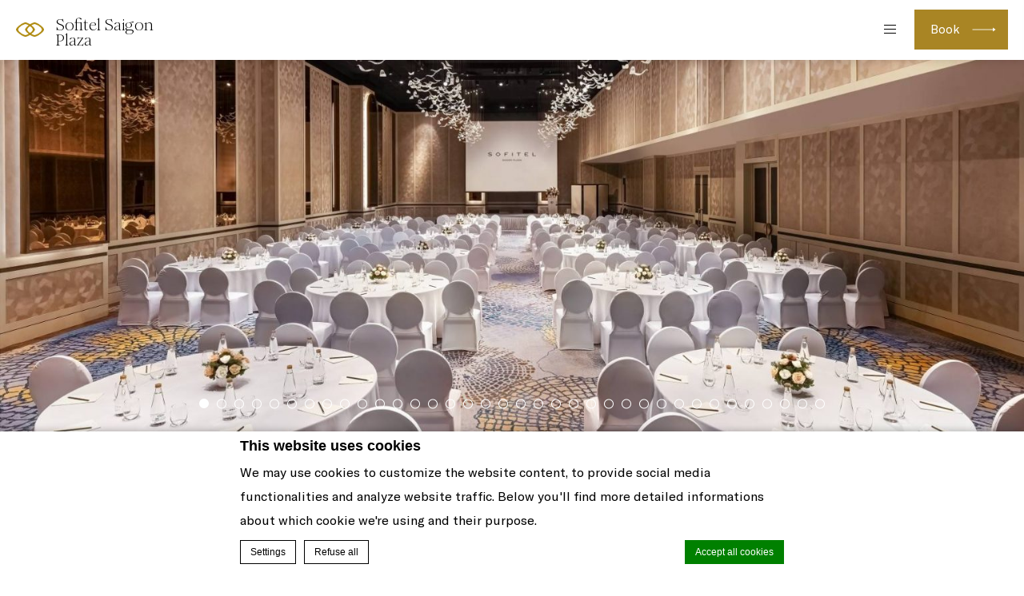

--- FILE ---
content_type: text/html; charset=UTF-8
request_url: https://sofitel-saigon-plaza.com/places/ben-thanh-market/
body_size: 21984
content:
<!doctype html>
<!--[if lt IE 7 ]><html class="ie ie6 lang_en csslang_en " lang="en-US"><![endif]-->
<!--[if IE 7 ]><html class="ie ie7 lang_en csslang_en " lang="en-US"><![endif]-->
<!--[if IE 8 ]><html class="ie ie8 lang_en csslang_en " lang="en-US"><![endif]-->
<!--[if (gte IE 9)|!(IE)]><!-->
<html lang="en-US" class="lang_en csslang_en ">
<!--<![endif]-->
<head>
	<meta charset="UTF-8">

	  <title>Sofitel Saigon Plaza - Ben Thanh Market</title>

	<meta name="viewport" content="user-scalable=no, width=device-width, initial-scale=1, maximum-scale=1">
	<meta http-equiv="X-UA-Compatible" content="IE=edge">
	<meta name="msapplication-tap-highlight" content="no">
	
	<script>
  var ajax_url = '/wp-admin/admin-ajax.php';
  var _choose_language = 'Choose your language';
  var _lang = 'en';
  var _is_mobile = false;
    var _hotel_name;
    _hotel_name = 1;
  </script>
	        <!-- DEdge Macaron plugin output ( macaron-utils.min.js ) -->
        <script no-loader type='text/javascript'>
            var dedge_macaron_enabled = true;
			!function(o){function _(n,e){return e.every(function(e){return-1!==n.indexOf(e)})}o.dedge_macaron_is_enabled=function(){return void 0!==o.dedge_macaron_enabled&&o.dedge_macaron_enabled},o.dedge_macaron_get_consent_categories=function(){if(!o.dedge_macaron_is_enabled())return["needed","prefs","stats","ads","unknown"];var e=function(e){e=("; "+document.cookie).split(`; ${e}=`);return 2===e.length?decodeURIComponent(e.pop().split(";").shift()):null}("_deCookiesConsent"),n=[];return n=!1!==e?JSON.parse(e):n},o.dedge_macaron_on_consent=function(e,n,d){d=d||function(){};function o(o,t,e,a){return function(e){var n;r||(o=Array.isArray(o)?o:[o],(n=dedge_macaron_get_consent_categories())&&n.length&&(_(n,o)||_(o,["any"]))?(r=!0,t(n,a,e)):d(n,a,e))}}var t,r=!1;document.addEventListener("_deCookiesConsentGivenVanilla",o(e,n,0,"consentgiven")),t=o(e,n,0,"docready"),/complete|loaded|interactive/.test(document.readyState)?t({detail:"DOMContentAlreadyLoaded"}):document.addEventListener("DOMContentLoaded",function(e){t(e)})},o.dedge_macaron_load_consent_dependent_sections=function(i){var s,e,n;"GIVEN"!==(i=i||"GIVEN")&&"DENIED"!==i||(s="[MacaronCDS("+i+")] ",e=function(){var r="data-macaron-consent-cat";"DENIED"===i&&(r="data-macaron-consent-denied-cat");var c=dedge_macaron_get_consent_categories(),e=jQuery('script[type="application/json"][data-macaron-aware="true"]['+r+"]");0<e.length&&e.each(function(e,n){var o=jQuery(this),t=o.attr(r),a=o.attr("id")||"unknown-"+i+"-"+e,e=(e=t.split(",")).map(function(e){return e.replace(/[^a-z]+/g,"")});if("GIVEN"===i?_(c,e):!_(c,e)){window.console&&console.log(s+"LOAD #"+a+" for "+t);try{var d=JSON.parse(o.text());o.after(d),o.remove()}catch(e){window.console&&console.log(s+"ERROR",e,o,t)}}else window.console&&console.log(s+"SKIP #"+a+". Required="+t+"; Current="+c.join(","))})},"undefined"==typeof jQuery?n=setInterval(function(){"undefined"!=typeof jQuery&&(clearInterval(n),e())},150):e())},o.dedge_macaron_on_consent("any",function(){o.dedge_macaron_load_consent_dependent_sections("GIVEN")}),o.dedge_macaron_on_consent("any",function(){o.dedge_macaron_load_consent_dependent_sections("DENIED")})}(window);        </script>
        <style type="text/css">html, body { opacity:0;visibility:hidden; }</style>

	<!-- This site is optimized with the Yoast SEO plugin v14.2 - https://yoast.com/wordpress/plugins/seo/ -->
	<meta name="description" content="Ben Thanh Market in the city center is only 8 minutes&#039; walk from Sofitel Saigon Plaza." />
	<meta name="robots" content="index, follow" />
	<meta name="googlebot" content="index, follow, max-snippet:-1, max-image-preview:large, max-video-preview:-1" />
	<meta name="bingbot" content="index, follow, max-snippet:-1, max-image-preview:large, max-video-preview:-1" />
	<link rel="canonical" href="https://sofitel-saigon-plaza.com/places/ben-thanh-market/" />
	<meta property="og:locale" content="en_US" />
	<meta property="og:type" content="article" />
	<meta property="og:title" content="Ben Thanh Market - Sofitel Saigon Plaza" />
	<meta property="og:description" content="Ben Thanh Market in the city center is only 8 minutes&#039; walk from Sofitel Saigon Plaza." />
	<meta property="og:url" content="https://sofitel-saigon-plaza.com/places/ben-thanh-market/" />
	<meta property="og:site_name" content="Sofitel Saigon Plaza" />
	<meta property="article:modified_time" content="2024-03-11T05:10:32+00:00" />
	<meta name="twitter:card" content="summary_large_image" />
	<script type="application/ld+json" class="yoast-schema-graph">{"@context":"https://schema.org","@graph":[{"@type":"WebSite","@id":"https://sofitel-saigon-plaza.com/#website","url":"https://sofitel-saigon-plaza.com/","name":"Sofitel Saigon Plaza","description":"Just another LUB SG 1 Sites site","potentialAction":[{"@type":"SearchAction","target":"https://sofitel-saigon-plaza.com/?s={search_term_string}","query-input":"required name=search_term_string"}],"inLanguage":"en-US"},{"@type":"WebPage","@id":"https://sofitel-saigon-plaza.com/places/ben-thanh-market/#webpage","url":"https://sofitel-saigon-plaza.com/places/ben-thanh-market/","name":"Ben Thanh Market - Sofitel Saigon Plaza","isPartOf":{"@id":"https://sofitel-saigon-plaza.com/#website"},"datePublished":"2019-11-29T03:36:11+00:00","dateModified":"2024-03-11T05:10:32+00:00","description":"Ben Thanh Market in the city center is only 8 minutes' walk from Sofitel Saigon Plaza.","inLanguage":"en-US","potentialAction":[{"@type":"ReadAction","target":["https://sofitel-saigon-plaza.com/places/ben-thanh-market/"]}]}]}</script>
	<!-- / Yoast SEO plugin. -->


<link rel='dns-prefetch' href='//cdn.jsdelivr.net' />
<link rel='dns-prefetch' href='//s.w.org' />
<link rel='stylesheet' id='wp-block-library-css'  href='https://sofitel-saigon-plaza.com/wp-includes/css/dist/block-library/style.min.css' type='text/css' media='all' />
<link rel='https://api.w.org/' href='https://sofitel-saigon-plaza.com/wp-json/' />
<link rel='shortlink' href='https://sofitel-saigon-plaza.com/?p=131' />
<link rel="alternate" type="application/json+oembed" href="https://sofitel-saigon-plaza.com/wp-json/oembed/1.0/embed?url=https%3A%2F%2Fsofitel-saigon-plaza.com%2Fplaces%2Fben-thanh-market%2F" />
<link rel="alternate" type="text/xml+oembed" href="https://sofitel-saigon-plaza.com/wp-json/oembed/1.0/embed?url=https%3A%2F%2Fsofitel-saigon-plaza.com%2Fplaces%2Fben-thanh-market%2F&#038;format=xml" />
<script no-loader>var accor_gmaps_jsapi_signed_url = "https:\/\/maps.googleapis.com\/maps\/api\/js?v=3&libraries=places&key=AIzaSyBJuG1E1gSCqx-pEFtOn0UFFYg4s11Zrwo"</script><meta name="accor_post_id" content="131" />    <script>var _accor_ALL_status = true;</script>
        <script no-loader>var _accor_booking_measurement_start = new Date(); </script>
    <style>
.select-box > span {
font-size: 8px!important;
padding: 0 35px 0 10px!important;
}
</style><link rel="alternate" hreflang="en" href="https://sofitel-saigon-plaza.com/places/ben-thanh-market/" />
<link rel="alternate" hreflang="vi" href="https://sofitel-saigon-plaza.com/vi/places/cho-ben-thanh/" />
<link rel="alternate" hreflang="x-default" href="https://sofitel-saigon-plaza.com/places/ben-thanh-market/" />

	<link rel="apple-touch-icon" sizes="57x57" href="https://sofitel-saigon-plaza.com/wp-content/themes/sofitel-template/images/favicon/apple-touch-icon-57x57.png">
<link rel="apple-touch-icon" sizes="60x60" href="https://sofitel-saigon-plaza.com/wp-content/themes/sofitel-template/images/favicon/apple-touch-icon-60x60.png">
<link rel="apple-touch-icon" sizes="72x72" href="https://sofitel-saigon-plaza.com/wp-content/themes/sofitel-template/images/favicon/apple-touch-icon-72x72.png">
<link rel="apple-touch-icon" sizes="76x76" href="https://sofitel-saigon-plaza.com/wp-content/themes/sofitel-template/images/favicon/apple-touch-icon-76x76.png">
<link rel="apple-touch-icon" sizes="114x114" href="https://sofitel-saigon-plaza.com/wp-content/themes/sofitel-template/images/favicon/apple-touch-icon-114x114.png">
<link rel="apple-touch-icon" sizes="120x120" href="https://sofitel-saigon-plaza.com/wp-content/themes/sofitel-template/images/favicon/apple-touch-icon-120x120.png">
<link rel="apple-touch-icon" sizes="144x144" href="https://sofitel-saigon-plaza.com/wp-content/themes/sofitel-template/images/favicon/apple-touch-icon-144x144.png">
<link rel="apple-touch-icon" sizes="152x152" href="https://sofitel-saigon-plaza.com/wp-content/themes/sofitel-template/images/favicon/apple-touch-icon-152x152.png">
<link rel="apple-touch-icon" sizes="180x180" href="https://sofitel-saigon-plaza.com/wp-content/themes/sofitel-template/images/favicon/apple-touch-icon-180x180.png">
<link rel="icon" type="image/png" href="https://sofitel-saigon-plaza.com/wp-content/themes/sofitel-template/images/favicon/favicon-32x32.png" sizes="32x32">
<link rel="icon" type="image/png" href="https://sofitel-saigon-plaza.com/wp-content/themes/sofitel-template/images/favicon/favicon-194x194.png" sizes="194x194">
<link rel="icon" type="image/png" href="https://sofitel-saigon-plaza.com/wp-content/themes/sofitel-template/images/favicon/favicon-96x96.png" sizes="96x96">
<link rel="icon" type="image/png" href="https://sofitel-saigon-plaza.com/wp-content/themes/sofitel-template/images/favicon/android-chrome-192x192.png" sizes="192x192">
<link rel="icon" type="image/png" href="https://sofitel-saigon-plaza.com/wp-content/themes/sofitel-template/images/favicon/favicon-16x16.png" sizes="16x16">
<link rel="manifest" href="https://sofitel-saigon-plaza.com/wp-content/themes/sofitel-template/images/favicon/manifest.json">
<link rel="mask-icon" href="https://sofitel-saigon-plaza.com/wp-content/themes/sofitel-template/images/favicon/safari-pinned-tab.svg" color="#5bbad5">
<link rel="shortcut icon" href="https://sofitel-saigon-plaza.com/wp-content/themes/sofitel-template/images/favicon/favicon.ico">
<meta name="msapplication-TileColor" content="#ffffff">
<meta name="msapplication-TileImage" content="https://sofitel-saigon-plaza.com/wp-content/themes/sofitel-template/images/favicon/mstile-144x144.png">
<meta name="msapplication-config" content="https://sofitel-saigon-plaza.com/wp-content/themes/sofitel-template/images/favicon/browserconfig.xml">
<meta name="theme-color" content="#ffffff">

	
</head>
<body class="places-template-default single single-places postid-131">
<div id="container">
	<div id="wrapper">

	<div id="seobar">
      <div>Sofitel Saigon Plaza - Luxury hotel - Ben Thanh Market</div>
  </div>

	<header id="header">
		<div id="hotel">

			<div id="logo">
	<a data-xiti="transverse::logo" href="https://sofitel-saigon-plaza.com/">
		<span class="big_logo">
			<img style="max-width: 190px; height: auto; width: auto;" alt="Sofitel Saigon Plaza"
				src="https://d2e5ushqwiltxm.cloudfront.net/wp-content/uploads/sites/211/2026/01/20041812/327a2c7f-0122-43b9-bd0d-51702ec1a41e.png" />
		</span>
		<span class="small_logo">
			<img width="35" height="18" alt="Sofitel Saigon Plaza"
				src="https://sofitel-saigon-plaza.com/wp-content/themes/sofitel-template/images/hr.png" />
			<span>Sofitel Saigon Plaza</span>
		</span>
	</a>
</div>
			<nav class="menu-main__nav">
		<ul class="menu-main__nav with_submenu">
					<li class="menu-main__li set ">
                    <a class="menu-main__a"
                       data-xiti-clic="N" data-xiti="transverse::navigation::[Rooms and Suites]"
                       href="https://sofitel-saigon-plaza.com/rooms-suites/">
                        Rooms &amp; Suites                    </a>
                    			<ul class="submenu">
				<li class="submenu_item "><a href="https://sofitel-saigon-plaza.com/rooms-suites/superior-room/">Superior Room</a></li><li class="submenu_item "><a href="https://sofitel-saigon-plaza.com/rooms-suites/luxury-room/">Luxury Room</a></li><li class="submenu_item "><a href="https://sofitel-saigon-plaza.com/rooms-suites/superior-club-room/">Superior Club Room</a></li><li class="submenu_item "><a href="https://sofitel-saigon-plaza.com/rooms-suites/luxury-club-room/">Luxury Club Room</a></li><li class="submenu_item "><a href="https://sofitel-saigon-plaza.com/rooms-suites/junior-suite/">Junior Suite</a></li><li class="submenu_item "><a href="https://sofitel-saigon-plaza.com/rooms-suites/prestige-suite/">Prestige Suite</a></li><li class="submenu_item "><a href="https://sofitel-saigon-plaza.com/rooms-suites/presidential-suite/">Presidential Suite</a></li>			</ul>
							</li>
								<li class="menu-main__li set ">
                    <a class="menu-main__a"
                       data-xiti-clic="N" data-xiti="transverse::navigation::[Restaurants and Bars]"
                       href="https://sofitel-saigon-plaza.com/restaurants-bars/">
                        Restaurants &amp; Bars                    </a>
                    			<ul class="submenu">
				<li class="submenu_item "><a href="https://sofitel-saigon-plaza.com/restaurants-bars/le-17-bistro/">LE17 Bistro</a></li><li class="submenu_item "><a href="https://sofitel-saigon-plaza.com/restaurants-bars/st25-by-koto/">ST25 by KOTO</a></li><li class="submenu_item "><a href="https://sofitel-saigon-plaza.com/restaurants-bars/club-millesime/">Club Millésime</a></li><li class="submenu_item "><a href="https://sofitel-saigon-plaza.com/restaurants-bars/mezz-restaurant/">Mezz Restaurant</a></li><li class="submenu_item "><a href="https://sofitel-saigon-plaza.com/restaurants-bars/boudoir-lounge-2/">Boudoir Lounge</a></li><li class="submenu_item "><a href="https://sofitel-saigon-plaza.com/restaurants-bars/s-pool-bar-dining/">&#8220;S&#8221; Pool Bar &amp; Dining</a></li><li class="submenu_item "><a href="https://sofitel-saigon-plaza.com/restaurants-bars/lesucrebyrobinmouquet-r/">Le Sucré by Robin Mouquet.R</a></li><li class="submenu_item "><a href="https://sofitel-saigon-plaza.com/restaurants-bars/house-of-barbaard-bar/">House of Barbaard Bar</a></li><li class="submenu_item "><a href="https://sofitel-saigon-plaza.com/restaurants-bars/primeministerschamber/">Prime Minister&#8217;s Chamber</a></li><li class="submenu_item "><a href="https://sofitel-saigon-plaza.com/restaurants-bars/habanos-specialist/">Habanos Specialist</a></li>			</ul>
							</li>
								<li class="menu-main__li set ">
                    <a class="menu-main__a"
                       data-xiti-clic="N" data-xiti="transverse::navigation::[Lifestyle and Wellness]"
                       href="https://sofitel-saigon-plaza.com/fitness-wellness/">
                        Lifestyle &amp; Wellness                    </a>
                    			<ul class="submenu">
				<li class="submenu_item "><a href="https://sofitel-saigon-plaza.com/fitness-wellness/fitness-center/">Fitness Center</a></li><li class="submenu_item "><a href="https://sofitel-saigon-plaza.com/fitness-wellness/barbaard/">House of Barbaard</a></li><li class="submenu_item "><a href="https://sofitel-saigon-plaza.com/fitness-wellness/bremiere/">BREMIERE</a></li><li class="submenu_item "><a href="https://sofitel-saigon-plaza.com/fitness-wellness/nhut-bespoke-tailor/">Nhut Bespoke Tailoring</a></li>			</ul>
							</li>
								<li class="menu-main__li set ">
                    <a class="menu-main__a"
                       data-xiti-clic="N" data-xiti="transverse::navigation::[Special Offers]"
                       href="https://sofitel-saigon-plaza.com/special-offers/">
                        Special Offers                    </a>
                    				</li>
								<li class="menu-main__li set ">
                    <a class="menu-main__a"
                       data-xiti-clic="N" data-xiti="transverse::navigation::[Meetings and Events]"
                       href="https://sofitel-saigon-plaza.com/meetings/">
                        Meetings &amp; Events                    </a>
                    			<ul class="submenu">
				<li class="submenu_item "><a href="https://sofitel-saigon-plaza.com/meetings/diamond-hall/">Diamond Hall</a></li><li class="submenu_item "><a href="https://sofitel-saigon-plaza.com/meetings/emerald/">Emerald</a></li><li class="submenu_item "><a href="https://sofitel-saigon-plaza.com/meetings/jade/">Jade</a></li><li class="submenu_item "><a href="https://sofitel-saigon-plaza.com/meetings/ruby/">Ruby</a></li><li class="submenu_item "><a href="https://sofitel-saigon-plaza.com/meetings/aquamarine/">Aquamarine</a></li><li class="submenu_item "><a href="https://sofitel-saigon-plaza.com/meetings/turquoise/">Turquoise</a></li><li class="submenu_item "><a href="https://sofitel-saigon-plaza.com/meetings/outdoor-venue/">Outdoor Venue</a></li>			</ul>
							</li>
								<li class="menu-main__li set ">
                    <a class="menu-main__a"
                       data-xiti-clic="N" data-xiti="transverse::navigation::[Magnifique Wedding]"
                       href="https://sofitel-saigon-plaza.com/magnifique-wedding/">
                        Magnifique Wedding                    </a>
                    				</li>
						<li class="menu-main__li menu-main__li--hamburger set hamburger"><a href="javascript:void(0);"><span></span></a></li>
	</ul>
	</nav>
			<div id="extended_menu" class="menu-ext__nav">

		<ul class="menu-ext__li set">
        <li class="menu-ext__a homelink"><a href="https://sofitel-saigon-plaza.com/">Home</a></li>
						<li class="menu-ext__li set ">
					<a class="menu-ext__a" data-xiti-clic="N"
						href="https://sofitel-saigon-plaza.com/sustainability/"
						data-xiti="transverse::navigation::[Sustainability]">
						Sustainability					</a>
									</li>
				                    <li class="menu-ext__a boutiquelink"><a href="https://sofitelboutique.com/?utm_source=sofitel-site&utm_medium=property&utm_term=organic&utm_content=evergreen&utm_campaign=evergreen" target="_blank">Sofitel Boutique</a></li>
        	</ul>
	
	<div class="menu-ext__info">
	<div class="menu-ext__info-address address">
		17 Le Duan Boulevard, Saigon Ward<br>
		700000		Ho Chi Minh City	</div>
	<div class="menu-ext__info-contact contact">
		<strong>Tel:</strong>
		<span class="ltr">+84 28 38241555</span><br>
                    <strong>Fax:</strong>
            <span class="ltr">+84 28 38241666</span><br>
        
					<strong>Email:</strong>
			<span class="ltr emails">
				<a class="mailto" href="mailto:H2077@SOFITEL.COM">H2077@SOFITEL.COM</a>			</span>
				</div>
</div>
	<div id="lang">
	<a href="javascript:void(0);"><span>English</span></a>
	<ul class="languages"><li class="icl-en"><a href="https://sofitel-saigon-plaza.com/places/ben-thanh-market/" class="lang_sel_sel">English</a></li><li class="icl-vi"><a href="https://sofitel-saigon-plaza.com/vi/places/cho-ben-thanh/" class="lang_sel_other">Tiếng Việt</a></li><li class="select">See this hotel on all.accor.com or brand website in other languages : <select><option>Select your language</option><option value="fr" data-url="https://sofitel.accor.com/fr/hotels/2077.html">Français</option><option value="de" data-url="https://sofitel.accor.com/de/hotels/2077.html">Deutsch</option><option value="es" data-url="https://sofitel.accor.com/es/hotels/2077.html">Español</option><option value="it" data-url="https://sofitel.accor.com/it/hotels/2077.html">Italiano</option><option value="pt-br" data-url="https://sofitel.accor.com/pt-br/hotels/2077.html">Português (Brazil)</option><option value="id" data-url="https://all.accor.com/hotel/2077/index.id.shtml">Indonesia</option><option value="ja" data-url="https://all.accor.com/hotel/2077/index.ja.shtml">日本語</option><option value="pl" data-url="https://all.accor.com/hotel/2077/index.pl.shtml">Polski</option><option value="ru" data-url="https://all.accor.com/hotel/2077/index.ru.shtml">Русский</option><option value="zh-hans" data-url="https://sofitel.accor.com/zh/hotels/2077.html">简体中文</option><option value="pt" data-url="https://all.accor.com/hotel/2077/index.pt.shtml">Português</option><option value="nl" data-url="https://all.accor.com/hotel/2077/index.nl.shtml">Nederlands</option><option value="ko" data-url="https://all.accor.com/hotel/2077/index.ko.shtml">한국어</option><option value="tr" data-url="https://all.accor.com/hotel/2077/index.tr.shtml">Türkçe</option><option value="ar" data-url="https://all.accor.com/hotel/2077/index.ar.shtml">العربية</option><option value="th" data-url="https://all.accor.com/hotel/2077/index.th.shtml">ไทย</option><option value="sv" data-url="https://all.accor.com/hotel/2077/index.sv.shtml">Svenska</option></select></li></ul>
</div>
	<span class="book_close"></span>

</div>

		</div>
	</header>
	<div id="main_slideshow" class="loading">
			</div><div class="w-container"><!-- Generated by Accor Admin Customizations plugin -->
<div class="std_breadcrumb tpl__dft"><ul itemscope itemtype="http://schema.org/BreadcrumbList" class="aac_bcrumb_list "><li itemprop="itemListElement" itemscope itemtype="http://schema.org/ListItem" class="aac_bcrumb_itm el_0 pid_2 typ_home"><a itemprop="item" href="https://sofitel-saigon-plaza.com/"><span itemprop="name">Home</span></a><meta itemprop="position" content="1"/></li><li itemprop="itemListElement" itemscope itemtype="http://schema.org/ListItem" class="aac_bcrumb_itm el_1 pid_131 typ_self"><a itemprop="item" href="https://sofitel-saigon-plaza.com/places/ben-thanh-market/"><span itemprop="name">Ben Thanh Market</span></a><meta itemprop="position" content="2"/></li></ul></div></div>
<div class="section">
	<div class="w-container">

		<h1>Ben Thanh Market</h1>

		<hr>

		<div class="wp__thecontent"></div>

		
	</div>
</div>

<div id="stay_in_touch" class="social-section">
	<div class="w-container social-section__wrapper">
		<h2 class="social-section__title">
			Follow us		</h2>
		<p class="social-section__body">
			Catch up on all the latest news and events.		</p>
		<ul class="social-section__ul">
								<li class="social-section__li social-section__li--facebook">
						<a class="social-section__a" href="https://www.facebook.com/SofitelSaigonPlaza/" target="_blank"
							data-xiti-clic="S" data-xiti="transverse::footer::facebook">
							<img alt="facebook" width="50" height="50"
								src="https://sofitel-saigon-plaza.com/wp-content/themes/sofitel-template/images/icon-facebook-black.svg" class="social-section__img" >
						</a>
					</li>					<li class="social-section__li social-section__li--linkedin">
						<a class="social-section__a" href="https://vn.linkedin.com/company/sofitelsaigonplaza2077" target="_blank"
							data-xiti-clic="S" data-xiti="transverse::footer::linkedin">
							<img alt="linkedin" width="50" height="50"
								src="https://sofitel-saigon-plaza.com/wp-content/themes/sofitel-template/images/icon-linkedin-black.svg" class="social-section__img" >
						</a>
					</li>					<li class="social-section__li social-section__li--twitter">
						<a class="social-section__a" href="https://twitter.com/SofitelSaigon" target="_blank"
							data-xiti-clic="S" data-xiti="transverse::footer::twitter">
							<img alt="twitter" width="50" height="50"
								src="https://sofitel-saigon-plaza.com/wp-content/themes/sofitel-template/images/icon-twitter-black.svg" class="social-section__img" >
						</a>
					</li>					<li class="social-section__li social-section__li--instagram">
						<a class="social-section__a" href="https://www.instagram.com/sofitelsaigonplaza/" target="_blank"
							data-xiti-clic="S" data-xiti="transverse::footer::instagram">
							<img alt="instagram" width="50" height="50"
								src="https://sofitel-saigon-plaza.com/wp-content/themes/sofitel-template/images/icon-instagram-black.svg" class="social-section__img" >
						</a>
					</li>					<li class="social-section__li social-section__li--youtube">
						<a class="social-section__a" href="https://www.youtube.com/channel/UC8yiJ1Hu0DJ4CZqlbLRx8MA" target="_blank"
							data-xiti-clic="S" data-xiti="transverse::footer::youtube">
							<img alt="youtube" width="50" height="50"
								src="https://sofitel-saigon-plaza.com/wp-content/themes/sofitel-template/images/icon-youtube-black.svg" class="social-section__img" >
						</a>
					</li>					<li class="social-section__li social-section__li--whatsapp">
						<a class="social-section__a" href="https://api.whatsapp.com/send?phone=84903921288" target="_blank"
							data-xiti-clic="S" data-xiti="transverse::footer::whatsapp">
							<img alt="whatsapp" width="43" height="43"
								src="https://sofitel-saigon-plaza.com/wp-content/themes/sofitel-template/images/icon-whatsapp-black.svg" class="social-section__img" >
						</a>
					</li>		</ul>
	</div>
</div>

<footer id="footer" class="section">
  <div class="w-container">

    	<div class="newsletter">
		<h2 class="nodoubleletters">Newsletter</h2>
		<form method="post" action="https://sofitel-saigon-plaza.com/newsletter/">
			<input type="email" name="email" required placeholder="Enter your email">
			<input data-xiti-clic="S" data-xiti="transverse::footer::newsletterclick" type="submit" class="btn" value="Subscribe">
		</form>
	</div>
	
    <div>

      
      	<ul class="footer-pages__ul">
		            <li class="footer-pages__li footer-pages__li--contact-us">
                <a class="" class=""
                   class="footer-pages__a" href="https://sofitel-saigon-plaza.com/contact-us/">
                    Contact Us                </a>
            </li>
			            <li class="footer-pages__li footer-pages__li--the-french-zest">
                <a class="" class=""
                   class="footer-pages__a" href="https://sofitel.accor.com" target="_blank">
                    The French Zest                </a>
            </li>
			            <li class="footer-pages__li footer-pages__li--le-club-accorhotels">
                <a class="" class=""
                   class="footer-pages__a" href="https://all.accor.com/loyalty-program/reasonstojoin/index.en.shtml" data-xiti-clic="S" rel="external" target="_blank">
                    All - Accor Live Limitless                </a>
            </li>
			            <li class="footer-pages__li footer-pages__li--sitemap">
                <a class="" class=""
                   class="footer-pages__a" href="https://sofitel-saigon-plaza.com/sitemap/">
                    Sitemap                </a>
            </li>
			            <li class="footer-pages__li footer-pages__li--legal-notice">
                <a class="" class=""
                   class="footer-pages__a" href="https://sofitel-saigon-plaza.com/legal-notice/">
                    Legal Notice                </a>
            </li>
			            <li class="footer-pages__li footer-pages__li--cookie-policy">
                <a class="footerhighlight" class=""
                   class="footer-pages__a" href="https://sofitel-saigon-plaza.com/cookie-policy/">
                    Cookie Policy                </a>
            </li>
				</ul>
	
    </div>

    	<div class="mobile_apps">
		<div>
			<h2 class="nodoubleletters">Accor All App</h2>
			<div id="mobile_apps"><ul class="mobile_apps"><li class="google"><a target="_blank" rel="external" href="https://bok7.app.link/327WpI9o3W?%243p=a_custom_152976&~customer_keyword=Owned&~customer_placement=site&~customer_ad_name=Footer_minisite&~customer_ad_set_name=Sofitel">&nbsp;</a></li><li class="apple"><a target="_blank" rel="external" href="https://bok7.app.link/327WpI9o3W?%243p=a_custom_152976&~customer_keyword=Owned&~customer_placement=site&~customer_ad_name=Footer_minisite&~customer_ad_set_name=Sofitel">&nbsp;</a></li></ul></div><script>var _mobile_app_string = 'find all your <strong>sofitel hotels</strong> <span><small>in</small> the mobile app<strong>accorhotels</strong> </span>';</script>
		</div>
	</div>
  </div>

  <div id="copyright" class="copyright">
	<div class="w-container copyright__wrapper">
		<p>&copy; sofitel 2026. The symbol of french elegance in luxury hospitality around the world            &nbsp;|&nbsp;<a rel="nofollow" target="_blank" href="https://www.d-edge.com/?utm_source=Accor_hotel_website&utm_medium=link&utm_campaign=credits">Website Design</a>                |
                <a href="https://sofitel-saigon-plaza.com/fitness-wellness/nhut-bespoke-tailor/">Nhut Bespoke Tailoring</a>
                    </p>
	</div>
</div>  </footer>


  <div class="main_slideshow">
    <ul class="cycle">
                <li>
            <img
                
 srcset="https://d2e5ushqwiltxm.cloudfront.net/wp-content/uploads/sites/211/2023/10/31033605/Ballroom-Cabaret-4-300x200.jpg 300w, https://d2e5ushqwiltxm.cloudfront.net/wp-content/uploads/sites/211/2023/10/31033605/Ballroom-Cabaret-4-1024x683.jpg 1024w, https://d2e5ushqwiltxm.cloudfront.net/wp-content/uploads/sites/211/2023/10/31033605/Ballroom-Cabaret-4-768x512.jpg 768w, https://d2e5ushqwiltxm.cloudfront.net/wp-content/uploads/sites/211/2023/10/31033605/Ballroom-Cabaret-4-1536x1025.jpg 1536w, https://d2e5ushqwiltxm.cloudfront.net/wp-content/uploads/sites/211/2023/10/31033605/Ballroom-Cabaret-4-697x465.jpg 697w, https://d2e5ushqwiltxm.cloudfront.net/wp-content/uploads/sites/211/2023/10/31033605/Ballroom-Cabaret-4-585x390.jpg 585w, https://d2e5ushqwiltxm.cloudfront.net/wp-content/uploads/sites/211/2023/10/31033605/Ballroom-Cabaret-4-1170x780.jpg 1170w, https://d2e5ushqwiltxm.cloudfront.net/wp-content/uploads/sites/211/2023/10/31033605/Ballroom-Cabaret-4-922x615.jpg 922w, https://d2e5ushqwiltxm.cloudfront.net/wp-content/uploads/sites/211/2023/10/31033605/Ballroom-Cabaret-4-150x100.jpg 150w, https://d2e5ushqwiltxm.cloudfront.net/wp-content/uploads/sites/211/2023/10/31033605/Ballroom-Cabaret-4.jpg 1799w, https://d2e5ushqwiltxm.cloudfront.net/wp-content/uploads/sites/211/2023/10/31033605/Ballroom-Cabaret-4.jpg 2x" 
sizes="(min-width: 300w) 300w, (min-width: 768w) 768w, (min-width: 1024w) 1024w, (min-width: 1200w) 1200w" 
                    class="resp" src="https://d2e5ushqwiltxm.cloudfront.net/wp-content/uploads/sites/211/2023/10/31033605/Ballroom-Cabaret-4-697x465.jpg" width="697"
                    height="465"
                    alt="ben-thanh-market">
          </li>
                  <li>
            <img
                
 srcset="https://d2e5ushqwiltxm.cloudfront.net/wp-content/uploads/sites/211/2023/10/31033617/Diamond-B-U-shape-1-300x200.jpg 300w, https://d2e5ushqwiltxm.cloudfront.net/wp-content/uploads/sites/211/2023/10/31033617/Diamond-B-U-shape-1-1024x683.jpg 1024w, https://d2e5ushqwiltxm.cloudfront.net/wp-content/uploads/sites/211/2023/10/31033617/Diamond-B-U-shape-1-768x512.jpg 768w, https://d2e5ushqwiltxm.cloudfront.net/wp-content/uploads/sites/211/2023/10/31033617/Diamond-B-U-shape-1-1536x1025.jpg 1536w, https://d2e5ushqwiltxm.cloudfront.net/wp-content/uploads/sites/211/2023/10/31033617/Diamond-B-U-shape-1-697x465.jpg 697w, https://d2e5ushqwiltxm.cloudfront.net/wp-content/uploads/sites/211/2023/10/31033617/Diamond-B-U-shape-1-585x390.jpg 585w, https://d2e5ushqwiltxm.cloudfront.net/wp-content/uploads/sites/211/2023/10/31033617/Diamond-B-U-shape-1-1170x780.jpg 1170w, https://d2e5ushqwiltxm.cloudfront.net/wp-content/uploads/sites/211/2023/10/31033617/Diamond-B-U-shape-1-922x615.jpg 922w, https://d2e5ushqwiltxm.cloudfront.net/wp-content/uploads/sites/211/2023/10/31033617/Diamond-B-U-shape-1-150x100.jpg 150w, https://d2e5ushqwiltxm.cloudfront.net/wp-content/uploads/sites/211/2023/10/31033617/Diamond-B-U-shape-1.jpg 1799w, https://d2e5ushqwiltxm.cloudfront.net/wp-content/uploads/sites/211/2023/10/31033617/Diamond-B-U-shape-1.jpg 2x" 
sizes="(min-width: 300w) 300w, (min-width: 768w) 768w, (min-width: 1024w) 1024w, (min-width: 1200w) 1200w" 
                    class="resp" src="https://d2e5ushqwiltxm.cloudfront.net/wp-content/uploads/sites/211/2023/10/31033617/Diamond-B-U-shape-1-697x465.jpg" width="697"
                    height="465"
                    alt="ben-thanh-market">
          </li>
                  <li>
            <img
                
 srcset="https://d2e5ushqwiltxm.cloudfront.net/wp-content/uploads/sites/211/2023/05/10070042/wedding-001-300x200.jpg 300w, https://d2e5ushqwiltxm.cloudfront.net/wp-content/uploads/sites/211/2023/05/10070042/wedding-001-1024x681.jpg 1024w, https://d2e5ushqwiltxm.cloudfront.net/wp-content/uploads/sites/211/2023/05/10070042/wedding-001-768x511.jpg 768w, https://d2e5ushqwiltxm.cloudfront.net/wp-content/uploads/sites/211/2023/05/10070042/wedding-001-1536x1022.jpg 1536w, https://d2e5ushqwiltxm.cloudfront.net/wp-content/uploads/sites/211/2023/05/10070042/wedding-001-699x465.jpg 699w, https://d2e5ushqwiltxm.cloudfront.net/wp-content/uploads/sites/211/2023/05/10070042/wedding-001-585x390.jpg 585w, https://d2e5ushqwiltxm.cloudfront.net/wp-content/uploads/sites/211/2023/05/10070042/wedding-001-1170x780.jpg 1170w, https://d2e5ushqwiltxm.cloudfront.net/wp-content/uploads/sites/211/2023/05/10070042/wedding-001-925x615.jpg 925w, https://d2e5ushqwiltxm.cloudfront.net/wp-content/uploads/sites/211/2023/05/10070042/wedding-001-150x100.jpg 150w, https://d2e5ushqwiltxm.cloudfront.net/wp-content/uploads/sites/211/2023/05/10070042/wedding-001.jpg 1804w, https://d2e5ushqwiltxm.cloudfront.net/wp-content/uploads/sites/211/2023/05/10070042/wedding-001.jpg 2x" 
sizes="(min-width: 300w) 300w, (min-width: 768w) 768w, (min-width: 1024w) 1024w, (min-width: 1200w) 1200w" 
                    class="resp" src="https://d2e5ushqwiltxm.cloudfront.net/wp-content/uploads/sites/211/2023/05/10070042/wedding-001-699x465.jpg" width="699"
                    height="465"
                    alt="ben-thanh-market">
          </li>
                  <li>
            <img
                
 srcset="https://d2e5ushqwiltxm.cloudfront.net/wp-content/uploads/sites/211/2023/10/31033629/Diamond-B-Classroom-1-300x200.jpg 300w, https://d2e5ushqwiltxm.cloudfront.net/wp-content/uploads/sites/211/2023/10/31033629/Diamond-B-Classroom-1-1024x683.jpg 1024w, https://d2e5ushqwiltxm.cloudfront.net/wp-content/uploads/sites/211/2023/10/31033629/Diamond-B-Classroom-1-768x512.jpg 768w, https://d2e5ushqwiltxm.cloudfront.net/wp-content/uploads/sites/211/2023/10/31033629/Diamond-B-Classroom-1-1536x1025.jpg 1536w, https://d2e5ushqwiltxm.cloudfront.net/wp-content/uploads/sites/211/2023/10/31033629/Diamond-B-Classroom-1-697x465.jpg 697w, https://d2e5ushqwiltxm.cloudfront.net/wp-content/uploads/sites/211/2023/10/31033629/Diamond-B-Classroom-1-585x390.jpg 585w, https://d2e5ushqwiltxm.cloudfront.net/wp-content/uploads/sites/211/2023/10/31033629/Diamond-B-Classroom-1-1170x780.jpg 1170w, https://d2e5ushqwiltxm.cloudfront.net/wp-content/uploads/sites/211/2023/10/31033629/Diamond-B-Classroom-1-922x615.jpg 922w, https://d2e5ushqwiltxm.cloudfront.net/wp-content/uploads/sites/211/2023/10/31033629/Diamond-B-Classroom-1-150x100.jpg 150w, https://d2e5ushqwiltxm.cloudfront.net/wp-content/uploads/sites/211/2023/10/31033629/Diamond-B-Classroom-1.jpg 1799w, https://d2e5ushqwiltxm.cloudfront.net/wp-content/uploads/sites/211/2023/10/31033629/Diamond-B-Classroom-1.jpg 2x" 
sizes="(min-width: 300w) 300w, (min-width: 768w) 768w, (min-width: 1024w) 1024w, (min-width: 1200w) 1200w" 
                    class="resp" src="https://d2e5ushqwiltxm.cloudfront.net/wp-content/uploads/sites/211/2023/10/31033629/Diamond-B-Classroom-1-697x465.jpg" width="697"
                    height="465"
                    alt="ben-thanh-market">
          </li>
                  <li>
            <img
                
 srcset="https://d2e5ushqwiltxm.cloudfront.net/wp-content/uploads/sites/211/2023/10/31033641/Emerald-Cabaret-2-300x200.jpg 300w, https://d2e5ushqwiltxm.cloudfront.net/wp-content/uploads/sites/211/2023/10/31033641/Emerald-Cabaret-2-1024x683.jpg 1024w, https://d2e5ushqwiltxm.cloudfront.net/wp-content/uploads/sites/211/2023/10/31033641/Emerald-Cabaret-2-768x512.jpg 768w, https://d2e5ushqwiltxm.cloudfront.net/wp-content/uploads/sites/211/2023/10/31033641/Emerald-Cabaret-2-1536x1025.jpg 1536w, https://d2e5ushqwiltxm.cloudfront.net/wp-content/uploads/sites/211/2023/10/31033641/Emerald-Cabaret-2-697x465.jpg 697w, https://d2e5ushqwiltxm.cloudfront.net/wp-content/uploads/sites/211/2023/10/31033641/Emerald-Cabaret-2-585x390.jpg 585w, https://d2e5ushqwiltxm.cloudfront.net/wp-content/uploads/sites/211/2023/10/31033641/Emerald-Cabaret-2-1170x780.jpg 1170w, https://d2e5ushqwiltxm.cloudfront.net/wp-content/uploads/sites/211/2023/10/31033641/Emerald-Cabaret-2-922x615.jpg 922w, https://d2e5ushqwiltxm.cloudfront.net/wp-content/uploads/sites/211/2023/10/31033641/Emerald-Cabaret-2-150x100.jpg 150w, https://d2e5ushqwiltxm.cloudfront.net/wp-content/uploads/sites/211/2023/10/31033641/Emerald-Cabaret-2.jpg 1799w, https://d2e5ushqwiltxm.cloudfront.net/wp-content/uploads/sites/211/2023/10/31033641/Emerald-Cabaret-2.jpg 2x" 
sizes="(min-width: 300w) 300w, (min-width: 768w) 768w, (min-width: 1024w) 1024w, (min-width: 1200w) 1200w" 
                    class="resp" src="https://d2e5ushqwiltxm.cloudfront.net/wp-content/uploads/sites/211/2023/10/31033641/Emerald-Cabaret-2-697x465.jpg" width="697"
                    height="465"
                    alt="ben-thanh-market">
          </li>
                  <li>
            <img
                
 srcset="https://d2e5ushqwiltxm.cloudfront.net/wp-content/uploads/sites/211/2023/10/31033701/Emerald-Ruby-Cabaret-2-300x200.jpg 300w, https://d2e5ushqwiltxm.cloudfront.net/wp-content/uploads/sites/211/2023/10/31033701/Emerald-Ruby-Cabaret-2-1024x683.jpg 1024w, https://d2e5ushqwiltxm.cloudfront.net/wp-content/uploads/sites/211/2023/10/31033701/Emerald-Ruby-Cabaret-2-768x512.jpg 768w, https://d2e5ushqwiltxm.cloudfront.net/wp-content/uploads/sites/211/2023/10/31033701/Emerald-Ruby-Cabaret-2-1536x1025.jpg 1536w, https://d2e5ushqwiltxm.cloudfront.net/wp-content/uploads/sites/211/2023/10/31033701/Emerald-Ruby-Cabaret-2-697x465.jpg 697w, https://d2e5ushqwiltxm.cloudfront.net/wp-content/uploads/sites/211/2023/10/31033701/Emerald-Ruby-Cabaret-2-585x390.jpg 585w, https://d2e5ushqwiltxm.cloudfront.net/wp-content/uploads/sites/211/2023/10/31033701/Emerald-Ruby-Cabaret-2-1170x780.jpg 1170w, https://d2e5ushqwiltxm.cloudfront.net/wp-content/uploads/sites/211/2023/10/31033701/Emerald-Ruby-Cabaret-2-922x615.jpg 922w, https://d2e5ushqwiltxm.cloudfront.net/wp-content/uploads/sites/211/2023/10/31033701/Emerald-Ruby-Cabaret-2-150x100.jpg 150w, https://d2e5ushqwiltxm.cloudfront.net/wp-content/uploads/sites/211/2023/10/31033701/Emerald-Ruby-Cabaret-2.jpg 1799w, https://d2e5ushqwiltxm.cloudfront.net/wp-content/uploads/sites/211/2023/10/31033701/Emerald-Ruby-Cabaret-2.jpg 2x" 
sizes="(min-width: 300w) 300w, (min-width: 768w) 768w, (min-width: 1024w) 1024w, (min-width: 1200w) 1200w" 
                    class="resp" src="https://d2e5ushqwiltxm.cloudfront.net/wp-content/uploads/sites/211/2023/10/31033701/Emerald-Ruby-Cabaret-2-697x465.jpg" width="697"
                    height="465"
                    alt="ben-thanh-market">
          </li>
                  <li>
            <img
                
 srcset="https://d2e5ushqwiltxm.cloudfront.net/wp-content/uploads/sites/211/2023/10/31033721/Copy-of-Le317Bistro-07.202010091-HDR-1-1-300x200.jpg 300w, https://d2e5ushqwiltxm.cloudfront.net/wp-content/uploads/sites/211/2023/10/31033721/Copy-of-Le317Bistro-07.202010091-HDR-1-1-1024x683.jpg 1024w, https://d2e5ushqwiltxm.cloudfront.net/wp-content/uploads/sites/211/2023/10/31033721/Copy-of-Le317Bistro-07.202010091-HDR-1-1-768x512.jpg 768w, https://d2e5ushqwiltxm.cloudfront.net/wp-content/uploads/sites/211/2023/10/31033721/Copy-of-Le317Bistro-07.202010091-HDR-1-1-1536x1024.jpg 1536w, https://d2e5ushqwiltxm.cloudfront.net/wp-content/uploads/sites/211/2023/10/31033721/Copy-of-Le317Bistro-07.202010091-HDR-1-1-698x465.jpg 698w, https://d2e5ushqwiltxm.cloudfront.net/wp-content/uploads/sites/211/2023/10/31033721/Copy-of-Le317Bistro-07.202010091-HDR-1-1-585x390.jpg 585w, https://d2e5ushqwiltxm.cloudfront.net/wp-content/uploads/sites/211/2023/10/31033721/Copy-of-Le317Bistro-07.202010091-HDR-1-1-1170x780.jpg 1170w, https://d2e5ushqwiltxm.cloudfront.net/wp-content/uploads/sites/211/2023/10/31033721/Copy-of-Le317Bistro-07.202010091-HDR-1-1-923x615.jpg 923w, https://d2e5ushqwiltxm.cloudfront.net/wp-content/uploads/sites/211/2023/10/31033721/Copy-of-Le317Bistro-07.202010091-HDR-1-1-150x100.jpg 150w, https://d2e5ushqwiltxm.cloudfront.net/wp-content/uploads/sites/211/2023/10/31033721/Copy-of-Le317Bistro-07.202010091-HDR-1-1.jpg 1800w, https://d2e5ushqwiltxm.cloudfront.net/wp-content/uploads/sites/211/2023/10/31033721/Copy-of-Le317Bistro-07.202010091-HDR-1-1.jpg 2x" 
sizes="(min-width: 300w) 300w, (min-width: 768w) 768w, (min-width: 1024w) 1024w, (min-width: 1200w) 1200w" 
                    class="resp" src="https://d2e5ushqwiltxm.cloudfront.net/wp-content/uploads/sites/211/2023/10/31033721/Copy-of-Le317Bistro-07.202010091-HDR-1-1-698x465.jpg" width="698"
                    height="465"
                    alt="ben-thanh-market">
          </li>
                  <li>
            <img
                
 srcset="https://d2e5ushqwiltxm.cloudfront.net/wp-content/uploads/sites/211/2023/10/31033747/Luxury-Club-Room-Bathroom-Wardrobe-1-300x225.jpg 300w, https://d2e5ushqwiltxm.cloudfront.net/wp-content/uploads/sites/211/2023/10/31033747/Luxury-Club-Room-Bathroom-Wardrobe-1-1024x768.jpg 1024w, https://d2e5ushqwiltxm.cloudfront.net/wp-content/uploads/sites/211/2023/10/31033747/Luxury-Club-Room-Bathroom-Wardrobe-1-768x576.jpg 768w, https://d2e5ushqwiltxm.cloudfront.net/wp-content/uploads/sites/211/2023/10/31033747/Luxury-Club-Room-Bathroom-Wardrobe-1-1536x1153.jpg 1536w, https://d2e5ushqwiltxm.cloudfront.net/wp-content/uploads/sites/211/2023/10/31033747/Luxury-Club-Room-Bathroom-Wardrobe-1-620x465.jpg 620w, https://d2e5ushqwiltxm.cloudfront.net/wp-content/uploads/sites/211/2023/10/31033747/Luxury-Club-Room-Bathroom-Wardrobe-1-819x615.jpg 819w, https://d2e5ushqwiltxm.cloudfront.net/wp-content/uploads/sites/211/2023/10/31033747/Luxury-Club-Room-Bathroom-Wardrobe-1.jpg 1599w, https://d2e5ushqwiltxm.cloudfront.net/wp-content/uploads/sites/211/2023/10/31033747/Luxury-Club-Room-Bathroom-Wardrobe-1.jpg 2x" 
sizes="(min-width: 300w) 300w, (min-width: 768w) 768w, (min-width: 1024w) 1024w, (min-width: 1200w) 1200w" 
                    class="resp" src="https://d2e5ushqwiltxm.cloudfront.net/wp-content/uploads/sites/211/2023/10/31033747/Luxury-Club-Room-Bathroom-Wardrobe-1-620x465.jpg" width="620"
                    height="465"
                    alt="ben-thanh-market">
          </li>
                  <li>
            <img
                
 srcset="https://d2e5ushqwiltxm.cloudfront.net/wp-content/uploads/sites/211/2023/10/31033755/Luxury-Club-Room-2-300x200.jpg 300w, https://d2e5ushqwiltxm.cloudfront.net/wp-content/uploads/sites/211/2023/10/31033755/Luxury-Club-Room-2-1024x683.jpg 1024w, https://d2e5ushqwiltxm.cloudfront.net/wp-content/uploads/sites/211/2023/10/31033755/Luxury-Club-Room-2-768x512.jpg 768w, https://d2e5ushqwiltxm.cloudfront.net/wp-content/uploads/sites/211/2023/10/31033755/Luxury-Club-Room-2-1536x1025.jpg 1536w, https://d2e5ushqwiltxm.cloudfront.net/wp-content/uploads/sites/211/2023/10/31033755/Luxury-Club-Room-2-697x465.jpg 697w, https://d2e5ushqwiltxm.cloudfront.net/wp-content/uploads/sites/211/2023/10/31033755/Luxury-Club-Room-2-585x390.jpg 585w, https://d2e5ushqwiltxm.cloudfront.net/wp-content/uploads/sites/211/2023/10/31033755/Luxury-Club-Room-2-1170x780.jpg 1170w, https://d2e5ushqwiltxm.cloudfront.net/wp-content/uploads/sites/211/2023/10/31033755/Luxury-Club-Room-2-922x615.jpg 922w, https://d2e5ushqwiltxm.cloudfront.net/wp-content/uploads/sites/211/2023/10/31033755/Luxury-Club-Room-2-150x100.jpg 150w, https://d2e5ushqwiltxm.cloudfront.net/wp-content/uploads/sites/211/2023/10/31033755/Luxury-Club-Room-2.jpg 1799w, https://d2e5ushqwiltxm.cloudfront.net/wp-content/uploads/sites/211/2023/10/31033755/Luxury-Club-Room-2.jpg 2x" 
sizes="(min-width: 300w) 300w, (min-width: 768w) 768w, (min-width: 1024w) 1024w, (min-width: 1200w) 1200w" 
                    class="resp" src="https://d2e5ushqwiltxm.cloudfront.net/wp-content/uploads/sites/211/2023/10/31033755/Luxury-Club-Room-2-697x465.jpg" width="697"
                    height="465"
                    alt="ben-thanh-market">
          </li>
                  <li>
            <img
                
 srcset="https://d2e5ushqwiltxm.cloudfront.net/wp-content/uploads/sites/211/2023/10/31033814/Copy-of-Mezz-Restaurant-Panorama-1-1-300x150.jpg 300w, https://d2e5ushqwiltxm.cloudfront.net/wp-content/uploads/sites/211/2023/10/31033814/Copy-of-Mezz-Restaurant-Panorama-1-1-1024x512.jpg 1024w, https://d2e5ushqwiltxm.cloudfront.net/wp-content/uploads/sites/211/2023/10/31033814/Copy-of-Mezz-Restaurant-Panorama-1-1-768x384.jpg 768w, https://d2e5ushqwiltxm.cloudfront.net/wp-content/uploads/sites/211/2023/10/31033814/Copy-of-Mezz-Restaurant-Panorama-1-1-1536x768.jpg 1536w, https://d2e5ushqwiltxm.cloudfront.net/wp-content/uploads/sites/211/2023/10/31033814/Copy-of-Mezz-Restaurant-Panorama-1-1-2048x1024.jpg 2048w, https://d2e5ushqwiltxm.cloudfront.net/wp-content/uploads/sites/211/2023/10/31033814/Copy-of-Mezz-Restaurant-Panorama-1-1-930x465.jpg 930w, https://d2e5ushqwiltxm.cloudfront.net/wp-content/uploads/sites/211/2023/10/31033814/Copy-of-Mezz-Restaurant-Panorama-1-1-1230x615.jpg 1230w, https://d2e5ushqwiltxm.cloudfront.net/wp-content/uploads/sites/211/2023/10/31033814/Copy-of-Mezz-Restaurant-Panorama-1-1.jpg 2x" 
sizes="(min-width: 300w) 300w, (min-width: 768w) 768w, (min-width: 1024w) 1024w, (min-width: 1200w) 1200w" 
                    class="resp" src="https://d2e5ushqwiltxm.cloudfront.net/wp-content/uploads/sites/211/2023/10/31033814/Copy-of-Mezz-Restaurant-Panorama-1-1-930x465.jpg" width="930"
                    height="465"
                    alt="ben-thanh-market">
          </li>
                  <li>
            <img
                
 srcset="https://d2e5ushqwiltxm.cloudfront.net/wp-content/uploads/sites/211/2023/10/31033825/Copy-of-Mezz-Restaurant-1-2-300x225.jpg 300w, https://d2e5ushqwiltxm.cloudfront.net/wp-content/uploads/sites/211/2023/10/31033825/Copy-of-Mezz-Restaurant-1-2-1024x768.jpg 1024w, https://d2e5ushqwiltxm.cloudfront.net/wp-content/uploads/sites/211/2023/10/31033825/Copy-of-Mezz-Restaurant-1-2-768x576.jpg 768w, https://d2e5ushqwiltxm.cloudfront.net/wp-content/uploads/sites/211/2023/10/31033825/Copy-of-Mezz-Restaurant-1-2-1536x1153.jpg 1536w, https://d2e5ushqwiltxm.cloudfront.net/wp-content/uploads/sites/211/2023/10/31033825/Copy-of-Mezz-Restaurant-1-2-620x465.jpg 620w, https://d2e5ushqwiltxm.cloudfront.net/wp-content/uploads/sites/211/2023/10/31033825/Copy-of-Mezz-Restaurant-1-2-819x615.jpg 819w, https://d2e5ushqwiltxm.cloudfront.net/wp-content/uploads/sites/211/2023/10/31033825/Copy-of-Mezz-Restaurant-1-2.jpg 1599w, https://d2e5ushqwiltxm.cloudfront.net/wp-content/uploads/sites/211/2023/10/31033825/Copy-of-Mezz-Restaurant-1-2.jpg 2x" 
sizes="(min-width: 300w) 300w, (min-width: 768w) 768w, (min-width: 1024w) 1024w, (min-width: 1200w) 1200w" 
                    class="resp" src="https://d2e5ushqwiltxm.cloudfront.net/wp-content/uploads/sites/211/2023/10/31033825/Copy-of-Mezz-Restaurant-1-2-620x465.jpg" width="620"
                    height="465"
                    alt="ben-thanh-market">
          </li>
                  <li>
            <img
                
 srcset="https://d2e5ushqwiltxm.cloudfront.net/wp-content/uploads/sites/211/2023/10/31033835/SOFITEL-SAIGON-2015-01-154941-copy-1-300x225.jpg 300w, https://d2e5ushqwiltxm.cloudfront.net/wp-content/uploads/sites/211/2023/10/31033835/SOFITEL-SAIGON-2015-01-154941-copy-1-1024x768.jpg 1024w, https://d2e5ushqwiltxm.cloudfront.net/wp-content/uploads/sites/211/2023/10/31033835/SOFITEL-SAIGON-2015-01-154941-copy-1-768x576.jpg 768w, https://d2e5ushqwiltxm.cloudfront.net/wp-content/uploads/sites/211/2023/10/31033835/SOFITEL-SAIGON-2015-01-154941-copy-1-1536x1153.jpg 1536w, https://d2e5ushqwiltxm.cloudfront.net/wp-content/uploads/sites/211/2023/10/31033835/SOFITEL-SAIGON-2015-01-154941-copy-1-620x465.jpg 620w, https://d2e5ushqwiltxm.cloudfront.net/wp-content/uploads/sites/211/2023/10/31033835/SOFITEL-SAIGON-2015-01-154941-copy-1-819x615.jpg 819w, https://d2e5ushqwiltxm.cloudfront.net/wp-content/uploads/sites/211/2023/10/31033835/SOFITEL-SAIGON-2015-01-154941-copy-1.jpg 1599w, https://d2e5ushqwiltxm.cloudfront.net/wp-content/uploads/sites/211/2023/10/31033835/SOFITEL-SAIGON-2015-01-154941-copy-1.jpg 2x" 
sizes="(min-width: 300w) 300w, (min-width: 768w) 768w, (min-width: 1024w) 1024w, (min-width: 1200w) 1200w" 
                    class="resp" src="https://d2e5ushqwiltxm.cloudfront.net/wp-content/uploads/sites/211/2023/10/31033835/SOFITEL-SAIGON-2015-01-154941-copy-1-620x465.jpg" width="620"
                    height="465"
                    alt="ben-thanh-market">
          </li>
                  <li>
            <img
                
 srcset="https://d2e5ushqwiltxm.cloudfront.net/wp-content/uploads/sites/211/2023/10/31033854/Sofitel-SGN-23.07.1922451-1-e1747822072342-300x168.jpg 300w, https://d2e5ushqwiltxm.cloudfront.net/wp-content/uploads/sites/211/2023/10/31033854/Sofitel-SGN-23.07.1922451-1-e1747822072342-1024x573.jpg 1024w, https://d2e5ushqwiltxm.cloudfront.net/wp-content/uploads/sites/211/2023/10/31033854/Sofitel-SGN-23.07.1922451-1-e1747822072342-768x430.jpg 768w, https://d2e5ushqwiltxm.cloudfront.net/wp-content/uploads/sites/211/2023/10/31033854/Sofitel-SGN-23.07.1922451-1-e1747822072342-1536x859.jpg 1536w, https://d2e5ushqwiltxm.cloudfront.net/wp-content/uploads/sites/211/2023/10/31033854/Sofitel-SGN-23.07.1922451-1-e1747822072342-831x465.jpg 831w, https://d2e5ushqwiltxm.cloudfront.net/wp-content/uploads/sites/211/2023/10/31033854/Sofitel-SGN-23.07.1922451-1-e1747822072342-1099x615.jpg 1099w, https://d2e5ushqwiltxm.cloudfront.net/wp-content/uploads/sites/211/2023/10/31033854/Sofitel-SGN-23.07.1922451-1-e1747822072342.jpg 1641w, https://d2e5ushqwiltxm.cloudfront.net/wp-content/uploads/sites/211/2023/10/31033854/Sofitel-SGN-23.07.1922451-1-e1747822072342.jpg 2x" 
sizes="(min-width: 300w) 300w, (min-width: 768w) 768w, (min-width: 1024w) 1024w, (min-width: 1200w) 1200w" 
                    class="resp" src="https://d2e5ushqwiltxm.cloudfront.net/wp-content/uploads/sites/211/2023/10/31033854/Sofitel-SGN-23.07.1922451-1-e1747822072342-831x465.jpg" width="831"
                    height="465"
                    alt="ben-thanh-market">
          </li>
                  <li>
            <img
                
 srcset="https://d2e5ushqwiltxm.cloudfront.net/wp-content/uploads/sites/211/2023/10/31033903/Presidential-Suite-Main-Bathroom-5-300x200.jpg 300w, https://d2e5ushqwiltxm.cloudfront.net/wp-content/uploads/sites/211/2023/10/31033903/Presidential-Suite-Main-Bathroom-5-1024x683.jpg 1024w, https://d2e5ushqwiltxm.cloudfront.net/wp-content/uploads/sites/211/2023/10/31033903/Presidential-Suite-Main-Bathroom-5-768x512.jpg 768w, https://d2e5ushqwiltxm.cloudfront.net/wp-content/uploads/sites/211/2023/10/31033903/Presidential-Suite-Main-Bathroom-5-1536x1025.jpg 1536w, https://d2e5ushqwiltxm.cloudfront.net/wp-content/uploads/sites/211/2023/10/31033903/Presidential-Suite-Main-Bathroom-5-697x465.jpg 697w, https://d2e5ushqwiltxm.cloudfront.net/wp-content/uploads/sites/211/2023/10/31033903/Presidential-Suite-Main-Bathroom-5-585x390.jpg 585w, https://d2e5ushqwiltxm.cloudfront.net/wp-content/uploads/sites/211/2023/10/31033903/Presidential-Suite-Main-Bathroom-5-1170x780.jpg 1170w, https://d2e5ushqwiltxm.cloudfront.net/wp-content/uploads/sites/211/2023/10/31033903/Presidential-Suite-Main-Bathroom-5-922x615.jpg 922w, https://d2e5ushqwiltxm.cloudfront.net/wp-content/uploads/sites/211/2023/10/31033903/Presidential-Suite-Main-Bathroom-5-150x100.jpg 150w, https://d2e5ushqwiltxm.cloudfront.net/wp-content/uploads/sites/211/2023/10/31033903/Presidential-Suite-Main-Bathroom-5.jpg 1799w, https://d2e5ushqwiltxm.cloudfront.net/wp-content/uploads/sites/211/2023/10/31033903/Presidential-Suite-Main-Bathroom-5.jpg 2x" 
sizes="(min-width: 300w) 300w, (min-width: 768w) 768w, (min-width: 1024w) 1024w, (min-width: 1200w) 1200w" 
                    class="resp" src="https://d2e5ushqwiltxm.cloudfront.net/wp-content/uploads/sites/211/2023/10/31033903/Presidential-Suite-Main-Bathroom-5-697x465.jpg" width="697"
                    height="465"
                    alt="ben-thanh-market">
          </li>
                  <li>
            <img
                
 srcset="https://d2e5ushqwiltxm.cloudfront.net/wp-content/uploads/sites/211/2023/10/31033923/Sof-SGN-09.20200347-HDR-1-1-300x200.jpg 300w, https://d2e5ushqwiltxm.cloudfront.net/wp-content/uploads/sites/211/2023/10/31033923/Sof-SGN-09.20200347-HDR-1-1-1024x683.jpg 1024w, https://d2e5ushqwiltxm.cloudfront.net/wp-content/uploads/sites/211/2023/10/31033923/Sof-SGN-09.20200347-HDR-1-1-768x512.jpg 768w, https://d2e5ushqwiltxm.cloudfront.net/wp-content/uploads/sites/211/2023/10/31033923/Sof-SGN-09.20200347-HDR-1-1-1536x1024.jpg 1536w, https://d2e5ushqwiltxm.cloudfront.net/wp-content/uploads/sites/211/2023/10/31033923/Sof-SGN-09.20200347-HDR-1-1-698x465.jpg 698w, https://d2e5ushqwiltxm.cloudfront.net/wp-content/uploads/sites/211/2023/10/31033923/Sof-SGN-09.20200347-HDR-1-1-585x390.jpg 585w, https://d2e5ushqwiltxm.cloudfront.net/wp-content/uploads/sites/211/2023/10/31033923/Sof-SGN-09.20200347-HDR-1-1-1170x780.jpg 1170w, https://d2e5ushqwiltxm.cloudfront.net/wp-content/uploads/sites/211/2023/10/31033923/Sof-SGN-09.20200347-HDR-1-1-923x615.jpg 923w, https://d2e5ushqwiltxm.cloudfront.net/wp-content/uploads/sites/211/2023/10/31033923/Sof-SGN-09.20200347-HDR-1-1-150x100.jpg 150w, https://d2e5ushqwiltxm.cloudfront.net/wp-content/uploads/sites/211/2023/10/31033923/Sof-SGN-09.20200347-HDR-1-1.jpg 1800w, https://d2e5ushqwiltxm.cloudfront.net/wp-content/uploads/sites/211/2023/10/31033923/Sof-SGN-09.20200347-HDR-1-1.jpg 2x" 
sizes="(min-width: 300w) 300w, (min-width: 768w) 768w, (min-width: 1024w) 1024w, (min-width: 1200w) 1200w" 
                    class="resp" src="https://d2e5ushqwiltxm.cloudfront.net/wp-content/uploads/sites/211/2023/10/31033923/Sof-SGN-09.20200347-HDR-1-1-698x465.jpg" width="698"
                    height="465"
                    alt="ben-thanh-market">
          </li>
                  <li>
            <img
                
 srcset="https://d2e5ushqwiltxm.cloudfront.net/wp-content/uploads/sites/211/2023/10/31033941/Sof-SGN-09.20200374-HDR.REV03-1-1-300x200.jpg 300w, https://d2e5ushqwiltxm.cloudfront.net/wp-content/uploads/sites/211/2023/10/31033941/Sof-SGN-09.20200374-HDR.REV03-1-1-1024x683.jpg 1024w, https://d2e5ushqwiltxm.cloudfront.net/wp-content/uploads/sites/211/2023/10/31033941/Sof-SGN-09.20200374-HDR.REV03-1-1-768x512.jpg 768w, https://d2e5ushqwiltxm.cloudfront.net/wp-content/uploads/sites/211/2023/10/31033941/Sof-SGN-09.20200374-HDR.REV03-1-1-1536x1024.jpg 1536w, https://d2e5ushqwiltxm.cloudfront.net/wp-content/uploads/sites/211/2023/10/31033941/Sof-SGN-09.20200374-HDR.REV03-1-1-698x465.jpg 698w, https://d2e5ushqwiltxm.cloudfront.net/wp-content/uploads/sites/211/2023/10/31033941/Sof-SGN-09.20200374-HDR.REV03-1-1-585x390.jpg 585w, https://d2e5ushqwiltxm.cloudfront.net/wp-content/uploads/sites/211/2023/10/31033941/Sof-SGN-09.20200374-HDR.REV03-1-1-1170x780.jpg 1170w, https://d2e5ushqwiltxm.cloudfront.net/wp-content/uploads/sites/211/2023/10/31033941/Sof-SGN-09.20200374-HDR.REV03-1-1-923x615.jpg 923w, https://d2e5ushqwiltxm.cloudfront.net/wp-content/uploads/sites/211/2023/10/31033941/Sof-SGN-09.20200374-HDR.REV03-1-1-150x100.jpg 150w, https://d2e5ushqwiltxm.cloudfront.net/wp-content/uploads/sites/211/2023/10/31033941/Sof-SGN-09.20200374-HDR.REV03-1-1.jpg 1800w, https://d2e5ushqwiltxm.cloudfront.net/wp-content/uploads/sites/211/2023/10/31033941/Sof-SGN-09.20200374-HDR.REV03-1-1.jpg 2x" 
sizes="(min-width: 300w) 300w, (min-width: 768w) 768w, (min-width: 1024w) 1024w, (min-width: 1200w) 1200w" 
                    class="resp" src="https://d2e5ushqwiltxm.cloudfront.net/wp-content/uploads/sites/211/2023/10/31033941/Sof-SGN-09.20200374-HDR.REV03-1-1-698x465.jpg" width="698"
                    height="465"
                    alt="ben-thanh-market">
          </li>
                  <li>
            <img
                
 srcset="https://d2e5ushqwiltxm.cloudfront.net/wp-content/uploads/sites/211/2023/10/31033953/Rehahn-Suite-Bathroom-3-300x200.jpg 300w, https://d2e5ushqwiltxm.cloudfront.net/wp-content/uploads/sites/211/2023/10/31033953/Rehahn-Suite-Bathroom-3-1024x683.jpg 1024w, https://d2e5ushqwiltxm.cloudfront.net/wp-content/uploads/sites/211/2023/10/31033953/Rehahn-Suite-Bathroom-3-768x512.jpg 768w, https://d2e5ushqwiltxm.cloudfront.net/wp-content/uploads/sites/211/2023/10/31033953/Rehahn-Suite-Bathroom-3-1536x1025.jpg 1536w, https://d2e5ushqwiltxm.cloudfront.net/wp-content/uploads/sites/211/2023/10/31033953/Rehahn-Suite-Bathroom-3-697x465.jpg 697w, https://d2e5ushqwiltxm.cloudfront.net/wp-content/uploads/sites/211/2023/10/31033953/Rehahn-Suite-Bathroom-3-585x390.jpg 585w, https://d2e5ushqwiltxm.cloudfront.net/wp-content/uploads/sites/211/2023/10/31033953/Rehahn-Suite-Bathroom-3-1170x780.jpg 1170w, https://d2e5ushqwiltxm.cloudfront.net/wp-content/uploads/sites/211/2023/10/31033953/Rehahn-Suite-Bathroom-3-922x615.jpg 922w, https://d2e5ushqwiltxm.cloudfront.net/wp-content/uploads/sites/211/2023/10/31033953/Rehahn-Suite-Bathroom-3-150x100.jpg 150w, https://d2e5ushqwiltxm.cloudfront.net/wp-content/uploads/sites/211/2023/10/31033953/Rehahn-Suite-Bathroom-3.jpg 1799w, https://d2e5ushqwiltxm.cloudfront.net/wp-content/uploads/sites/211/2023/10/31033953/Rehahn-Suite-Bathroom-3.jpg 2x" 
sizes="(min-width: 300w) 300w, (min-width: 768w) 768w, (min-width: 1024w) 1024w, (min-width: 1200w) 1200w" 
                    class="resp" src="https://d2e5ushqwiltxm.cloudfront.net/wp-content/uploads/sites/211/2023/10/31033953/Rehahn-Suite-Bathroom-3-697x465.jpg" width="697"
                    height="465"
                    alt="ben-thanh-market">
          </li>
                  <li>
            <img
                
 srcset="https://d2e5ushqwiltxm.cloudfront.net/wp-content/uploads/sites/211/2023/10/31034004/Rehahn-Suite-Working-Desk-2-300x200.jpg 300w, https://d2e5ushqwiltxm.cloudfront.net/wp-content/uploads/sites/211/2023/10/31034004/Rehahn-Suite-Working-Desk-2-1024x683.jpg 1024w, https://d2e5ushqwiltxm.cloudfront.net/wp-content/uploads/sites/211/2023/10/31034004/Rehahn-Suite-Working-Desk-2-768x512.jpg 768w, https://d2e5ushqwiltxm.cloudfront.net/wp-content/uploads/sites/211/2023/10/31034004/Rehahn-Suite-Working-Desk-2-1536x1025.jpg 1536w, https://d2e5ushqwiltxm.cloudfront.net/wp-content/uploads/sites/211/2023/10/31034004/Rehahn-Suite-Working-Desk-2-697x465.jpg 697w, https://d2e5ushqwiltxm.cloudfront.net/wp-content/uploads/sites/211/2023/10/31034004/Rehahn-Suite-Working-Desk-2-585x390.jpg 585w, https://d2e5ushqwiltxm.cloudfront.net/wp-content/uploads/sites/211/2023/10/31034004/Rehahn-Suite-Working-Desk-2-1170x780.jpg 1170w, https://d2e5ushqwiltxm.cloudfront.net/wp-content/uploads/sites/211/2023/10/31034004/Rehahn-Suite-Working-Desk-2-922x615.jpg 922w, https://d2e5ushqwiltxm.cloudfront.net/wp-content/uploads/sites/211/2023/10/31034004/Rehahn-Suite-Working-Desk-2-150x100.jpg 150w, https://d2e5ushqwiltxm.cloudfront.net/wp-content/uploads/sites/211/2023/10/31034004/Rehahn-Suite-Working-Desk-2.jpg 1799w, https://d2e5ushqwiltxm.cloudfront.net/wp-content/uploads/sites/211/2023/10/31034004/Rehahn-Suite-Working-Desk-2.jpg 2x" 
sizes="(min-width: 300w) 300w, (min-width: 768w) 768w, (min-width: 1024w) 1024w, (min-width: 1200w) 1200w" 
                    class="resp" src="https://d2e5ushqwiltxm.cloudfront.net/wp-content/uploads/sites/211/2023/10/31034004/Rehahn-Suite-Working-Desk-2-697x465.jpg" width="697"
                    height="465"
                    alt="ben-thanh-market">
          </li>
                  <li>
            <img
                
 srcset="https://d2e5ushqwiltxm.cloudfront.net/wp-content/uploads/sites/211/2023/10/31034011/296232073_5377343375656038_6003305428652337422_n-2-300x200.jpg 300w, https://d2e5ushqwiltxm.cloudfront.net/wp-content/uploads/sites/211/2023/10/31034011/296232073_5377343375656038_6003305428652337422_n-2-1024x683.jpg 1024w, https://d2e5ushqwiltxm.cloudfront.net/wp-content/uploads/sites/211/2023/10/31034011/296232073_5377343375656038_6003305428652337422_n-2-768x513.jpg 768w, https://d2e5ushqwiltxm.cloudfront.net/wp-content/uploads/sites/211/2023/10/31034011/296232073_5377343375656038_6003305428652337422_n-2-1536x1025.jpg 1536w, https://d2e5ushqwiltxm.cloudfront.net/wp-content/uploads/sites/211/2023/10/31034011/296232073_5377343375656038_6003305428652337422_n-2-697x465.jpg 697w, https://d2e5ushqwiltxm.cloudfront.net/wp-content/uploads/sites/211/2023/10/31034011/296232073_5377343375656038_6003305428652337422_n-2-585x390.jpg 585w, https://d2e5ushqwiltxm.cloudfront.net/wp-content/uploads/sites/211/2023/10/31034011/296232073_5377343375656038_6003305428652337422_n-2-1170x780.jpg 1170w, https://d2e5ushqwiltxm.cloudfront.net/wp-content/uploads/sites/211/2023/10/31034011/296232073_5377343375656038_6003305428652337422_n-2-921x615.jpg 921w, https://d2e5ushqwiltxm.cloudfront.net/wp-content/uploads/sites/211/2023/10/31034011/296232073_5377343375656038_6003305428652337422_n-2-150x100.jpg 150w, https://d2e5ushqwiltxm.cloudfront.net/wp-content/uploads/sites/211/2023/10/31034011/296232073_5377343375656038_6003305428652337422_n-2.jpg 1798w, https://d2e5ushqwiltxm.cloudfront.net/wp-content/uploads/sites/211/2023/10/31034011/296232073_5377343375656038_6003305428652337422_n-2.jpg 2x" 
sizes="(min-width: 300w) 300w, (min-width: 768w) 768w, (min-width: 1024w) 1024w, (min-width: 1200w) 1200w" 
                    class="resp" src="https://d2e5ushqwiltxm.cloudfront.net/wp-content/uploads/sites/211/2023/10/31034011/296232073_5377343375656038_6003305428652337422_n-2-697x465.jpg" width="697"
                    height="465"
                    alt="ben-thanh-market">
          </li>
                  <li>
            <img
                
 srcset="https://d2e5ushqwiltxm.cloudfront.net/wp-content/uploads/sites/211/2023/10/31034019/309043491_5548169481906759_3256611932261037726_n-300x200.jpg 300w, https://d2e5ushqwiltxm.cloudfront.net/wp-content/uploads/sites/211/2023/10/31034019/309043491_5548169481906759_3256611932261037726_n-1024x683.jpg 1024w, https://d2e5ushqwiltxm.cloudfront.net/wp-content/uploads/sites/211/2023/10/31034019/309043491_5548169481906759_3256611932261037726_n-768x512.jpg 768w, https://d2e5ushqwiltxm.cloudfront.net/wp-content/uploads/sites/211/2023/10/31034019/309043491_5548169481906759_3256611932261037726_n-1536x1024.jpg 1536w, https://d2e5ushqwiltxm.cloudfront.net/wp-content/uploads/sites/211/2023/10/31034019/309043491_5548169481906759_3256611932261037726_n-698x465.jpg 698w, https://d2e5ushqwiltxm.cloudfront.net/wp-content/uploads/sites/211/2023/10/31034019/309043491_5548169481906759_3256611932261037726_n-585x390.jpg 585w, https://d2e5ushqwiltxm.cloudfront.net/wp-content/uploads/sites/211/2023/10/31034019/309043491_5548169481906759_3256611932261037726_n-1170x780.jpg 1170w, https://d2e5ushqwiltxm.cloudfront.net/wp-content/uploads/sites/211/2023/10/31034019/309043491_5548169481906759_3256611932261037726_n-923x615.jpg 923w, https://d2e5ushqwiltxm.cloudfront.net/wp-content/uploads/sites/211/2023/10/31034019/309043491_5548169481906759_3256611932261037726_n-150x100.jpg 150w, https://d2e5ushqwiltxm.cloudfront.net/wp-content/uploads/sites/211/2023/10/31034019/309043491_5548169481906759_3256611932261037726_n.jpg 1800w, https://d2e5ushqwiltxm.cloudfront.net/wp-content/uploads/sites/211/2023/10/31034019/309043491_5548169481906759_3256611932261037726_n.jpg 2x" 
sizes="(min-width: 300w) 300w, (min-width: 768w) 768w, (min-width: 1024w) 1024w, (min-width: 1200w) 1200w" 
                    class="resp" src="https://d2e5ushqwiltxm.cloudfront.net/wp-content/uploads/sites/211/2023/10/31034019/309043491_5548169481906759_3256611932261037726_n-698x465.jpg" width="698"
                    height="465"
                    alt="ben-thanh-market">
          </li>
                  <li>
            <img
                
 srcset="https://d2e5ushqwiltxm.cloudfront.net/wp-content/uploads/sites/211/2023/10/31034028/362253034_6521318714591826_1469533556880174030_n-2-300x200.jpg 300w, https://d2e5ushqwiltxm.cloudfront.net/wp-content/uploads/sites/211/2023/10/31034028/362253034_6521318714591826_1469533556880174030_n-2-1024x683.jpg 1024w, https://d2e5ushqwiltxm.cloudfront.net/wp-content/uploads/sites/211/2023/10/31034028/362253034_6521318714591826_1469533556880174030_n-2-768x512.jpg 768w, https://d2e5ushqwiltxm.cloudfront.net/wp-content/uploads/sites/211/2023/10/31034028/362253034_6521318714591826_1469533556880174030_n-2-1536x1024.jpg 1536w, https://d2e5ushqwiltxm.cloudfront.net/wp-content/uploads/sites/211/2023/10/31034028/362253034_6521318714591826_1469533556880174030_n-2-698x465.jpg 698w, https://d2e5ushqwiltxm.cloudfront.net/wp-content/uploads/sites/211/2023/10/31034028/362253034_6521318714591826_1469533556880174030_n-2-585x390.jpg 585w, https://d2e5ushqwiltxm.cloudfront.net/wp-content/uploads/sites/211/2023/10/31034028/362253034_6521318714591826_1469533556880174030_n-2-1170x780.jpg 1170w, https://d2e5ushqwiltxm.cloudfront.net/wp-content/uploads/sites/211/2023/10/31034028/362253034_6521318714591826_1469533556880174030_n-2-923x615.jpg 923w, https://d2e5ushqwiltxm.cloudfront.net/wp-content/uploads/sites/211/2023/10/31034028/362253034_6521318714591826_1469533556880174030_n-2-150x100.jpg 150w, https://d2e5ushqwiltxm.cloudfront.net/wp-content/uploads/sites/211/2023/10/31034028/362253034_6521318714591826_1469533556880174030_n-2.jpg 1800w, https://d2e5ushqwiltxm.cloudfront.net/wp-content/uploads/sites/211/2023/10/31034028/362253034_6521318714591826_1469533556880174030_n-2.jpg 2x" 
sizes="(min-width: 300w) 300w, (min-width: 768w) 768w, (min-width: 1024w) 1024w, (min-width: 1200w) 1200w" 
                    class="resp" src="https://d2e5ushqwiltxm.cloudfront.net/wp-content/uploads/sites/211/2023/10/31034028/362253034_6521318714591826_1469533556880174030_n-2-698x465.jpg" width="698"
                    height="465"
                    alt="ben-thanh-market">
          </li>
                  <li>
            <img
                
 srcset="https://d2e5ushqwiltxm.cloudfront.net/wp-content/uploads/sites/211/2023/02/15033519/Lobby-day-time-2-300x200.jpg 300w, https://d2e5ushqwiltxm.cloudfront.net/wp-content/uploads/sites/211/2023/02/15033519/Lobby-day-time-2-1024x683.jpg 1024w, https://d2e5ushqwiltxm.cloudfront.net/wp-content/uploads/sites/211/2023/02/15033519/Lobby-day-time-2-768x512.jpg 768w, https://d2e5ushqwiltxm.cloudfront.net/wp-content/uploads/sites/211/2023/02/15033519/Lobby-day-time-2-1536x1024.jpg 1536w, https://d2e5ushqwiltxm.cloudfront.net/wp-content/uploads/sites/211/2023/02/15033519/Lobby-day-time-2-698x465.jpg 698w, https://d2e5ushqwiltxm.cloudfront.net/wp-content/uploads/sites/211/2023/02/15033519/Lobby-day-time-2-585x390.jpg 585w, https://d2e5ushqwiltxm.cloudfront.net/wp-content/uploads/sites/211/2023/02/15033519/Lobby-day-time-2-1170x780.jpg 1170w, https://d2e5ushqwiltxm.cloudfront.net/wp-content/uploads/sites/211/2023/02/15033519/Lobby-day-time-2-923x615.jpg 923w, https://d2e5ushqwiltxm.cloudfront.net/wp-content/uploads/sites/211/2023/02/15033519/Lobby-day-time-2-150x100.jpg 150w, https://d2e5ushqwiltxm.cloudfront.net/wp-content/uploads/sites/211/2023/02/15033519/Lobby-day-time-2.jpg 1800w, https://d2e5ushqwiltxm.cloudfront.net/wp-content/uploads/sites/211/2023/02/15033519/Lobby-day-time-2.jpg 2x" 
sizes="(min-width: 300w) 300w, (min-width: 768w) 768w, (min-width: 1024w) 1024w, (min-width: 1200w) 1200w" 
                    class="resp" src="https://d2e5ushqwiltxm.cloudfront.net/wp-content/uploads/sites/211/2023/02/15033519/Lobby-day-time-2-698x465.jpg" width="698"
                    height="465"
                    alt="ben-thanh-market">
          </li>
                  <li>
            <img
                
 srcset="https://d2e5ushqwiltxm.cloudfront.net/wp-content/uploads/sites/211/2023/02/15033535/Lobby-night-time-300x200.jpg 300w, https://d2e5ushqwiltxm.cloudfront.net/wp-content/uploads/sites/211/2023/02/15033535/Lobby-night-time-1024x683.jpg 1024w, https://d2e5ushqwiltxm.cloudfront.net/wp-content/uploads/sites/211/2023/02/15033535/Lobby-night-time-768x512.jpg 768w, https://d2e5ushqwiltxm.cloudfront.net/wp-content/uploads/sites/211/2023/02/15033535/Lobby-night-time-1536x1024.jpg 1536w, https://d2e5ushqwiltxm.cloudfront.net/wp-content/uploads/sites/211/2023/02/15033535/Lobby-night-time-698x465.jpg 698w, https://d2e5ushqwiltxm.cloudfront.net/wp-content/uploads/sites/211/2023/02/15033535/Lobby-night-time-585x390.jpg 585w, https://d2e5ushqwiltxm.cloudfront.net/wp-content/uploads/sites/211/2023/02/15033535/Lobby-night-time-1170x780.jpg 1170w, https://d2e5ushqwiltxm.cloudfront.net/wp-content/uploads/sites/211/2023/02/15033535/Lobby-night-time-923x615.jpg 923w, https://d2e5ushqwiltxm.cloudfront.net/wp-content/uploads/sites/211/2023/02/15033535/Lobby-night-time-150x100.jpg 150w, https://d2e5ushqwiltxm.cloudfront.net/wp-content/uploads/sites/211/2023/02/15033535/Lobby-night-time.jpg 1800w, https://d2e5ushqwiltxm.cloudfront.net/wp-content/uploads/sites/211/2023/02/15033535/Lobby-night-time.jpg 2x" 
sizes="(min-width: 300w) 300w, (min-width: 768w) 768w, (min-width: 1024w) 1024w, (min-width: 1200w) 1200w" 
                    class="resp" src="https://d2e5ushqwiltxm.cloudfront.net/wp-content/uploads/sites/211/2023/02/15033535/Lobby-night-time-698x465.jpg" width="698"
                    height="465"
                    alt="ben-thanh-market">
          </li>
                  <li>
            <img
                
 srcset="https://d2e5ushqwiltxm.cloudfront.net/wp-content/uploads/sites/211/2023/02/15033927/Prestige-Suite-Bedroom-Bathroom-colored-300x225.jpg 300w, https://d2e5ushqwiltxm.cloudfront.net/wp-content/uploads/sites/211/2023/02/15033927/Prestige-Suite-Bedroom-Bathroom-colored-1024x768.jpg 1024w, https://d2e5ushqwiltxm.cloudfront.net/wp-content/uploads/sites/211/2023/02/15033927/Prestige-Suite-Bedroom-Bathroom-colored-768x576.jpg 768w, https://d2e5ushqwiltxm.cloudfront.net/wp-content/uploads/sites/211/2023/02/15033927/Prestige-Suite-Bedroom-Bathroom-colored-1536x1153.jpg 1536w, https://d2e5ushqwiltxm.cloudfront.net/wp-content/uploads/sites/211/2023/02/15033927/Prestige-Suite-Bedroom-Bathroom-colored-620x465.jpg 620w, https://d2e5ushqwiltxm.cloudfront.net/wp-content/uploads/sites/211/2023/02/15033927/Prestige-Suite-Bedroom-Bathroom-colored-819x615.jpg 819w, https://d2e5ushqwiltxm.cloudfront.net/wp-content/uploads/sites/211/2023/02/15033927/Prestige-Suite-Bedroom-Bathroom-colored.jpg 1599w, https://d2e5ushqwiltxm.cloudfront.net/wp-content/uploads/sites/211/2023/02/15033927/Prestige-Suite-Bedroom-Bathroom-colored.jpg 2x" 
sizes="(min-width: 300w) 300w, (min-width: 768w) 768w, (min-width: 1024w) 1024w, (min-width: 1200w) 1200w" 
                    class="resp" src="https://d2e5ushqwiltxm.cloudfront.net/wp-content/uploads/sites/211/2023/02/15033927/Prestige-Suite-Bedroom-Bathroom-colored-620x465.jpg" width="620"
                    height="465"
                    alt="ben-thanh-market">
          </li>
                  <li>
            <img
                
 srcset="https://d2e5ushqwiltxm.cloudfront.net/wp-content/uploads/sites/211/2023/02/15033934/Prestige-Suite-Living-Room-colored-300x225.jpg 300w, https://d2e5ushqwiltxm.cloudfront.net/wp-content/uploads/sites/211/2023/02/15033934/Prestige-Suite-Living-Room-colored-1024x768.jpg 1024w, https://d2e5ushqwiltxm.cloudfront.net/wp-content/uploads/sites/211/2023/02/15033934/Prestige-Suite-Living-Room-colored-768x576.jpg 768w, https://d2e5ushqwiltxm.cloudfront.net/wp-content/uploads/sites/211/2023/02/15033934/Prestige-Suite-Living-Room-colored-1536x1153.jpg 1536w, https://d2e5ushqwiltxm.cloudfront.net/wp-content/uploads/sites/211/2023/02/15033934/Prestige-Suite-Living-Room-colored-620x465.jpg 620w, https://d2e5ushqwiltxm.cloudfront.net/wp-content/uploads/sites/211/2023/02/15033934/Prestige-Suite-Living-Room-colored-819x615.jpg 819w, https://d2e5ushqwiltxm.cloudfront.net/wp-content/uploads/sites/211/2023/02/15033934/Prestige-Suite-Living-Room-colored.jpg 1599w, https://d2e5ushqwiltxm.cloudfront.net/wp-content/uploads/sites/211/2023/02/15033934/Prestige-Suite-Living-Room-colored.jpg 2x" 
sizes="(min-width: 300w) 300w, (min-width: 768w) 768w, (min-width: 1024w) 1024w, (min-width: 1200w) 1200w" 
                    class="resp" src="https://d2e5ushqwiltxm.cloudfront.net/wp-content/uploads/sites/211/2023/02/15033934/Prestige-Suite-Living-Room-colored-620x465.jpg" width="620"
                    height="465"
                    alt="ben-thanh-market">
          </li>
                  <li>
            <img
                
 srcset="https://d2e5ushqwiltxm.cloudfront.net/wp-content/uploads/sites/211/2023/02/15033952/Ballroom-Wedding-300x200.jpg 300w, https://d2e5ushqwiltxm.cloudfront.net/wp-content/uploads/sites/211/2023/02/15033952/Ballroom-Wedding-1024x683.jpg 1024w, https://d2e5ushqwiltxm.cloudfront.net/wp-content/uploads/sites/211/2023/02/15033952/Ballroom-Wedding-768x512.jpg 768w, https://d2e5ushqwiltxm.cloudfront.net/wp-content/uploads/sites/211/2023/02/15033952/Ballroom-Wedding-1536x1024.jpg 1536w, https://d2e5ushqwiltxm.cloudfront.net/wp-content/uploads/sites/211/2023/02/15033952/Ballroom-Wedding-698x465.jpg 698w, https://d2e5ushqwiltxm.cloudfront.net/wp-content/uploads/sites/211/2023/02/15033952/Ballroom-Wedding-585x390.jpg 585w, https://d2e5ushqwiltxm.cloudfront.net/wp-content/uploads/sites/211/2023/02/15033952/Ballroom-Wedding-1170x780.jpg 1170w, https://d2e5ushqwiltxm.cloudfront.net/wp-content/uploads/sites/211/2023/02/15033952/Ballroom-Wedding-923x615.jpg 923w, https://d2e5ushqwiltxm.cloudfront.net/wp-content/uploads/sites/211/2023/02/15033952/Ballroom-Wedding-150x100.jpg 150w, https://d2e5ushqwiltxm.cloudfront.net/wp-content/uploads/sites/211/2023/02/15033952/Ballroom-Wedding.jpg 1800w, https://d2e5ushqwiltxm.cloudfront.net/wp-content/uploads/sites/211/2023/02/15033952/Ballroom-Wedding.jpg 2x" 
sizes="(min-width: 300w) 300w, (min-width: 768w) 768w, (min-width: 1024w) 1024w, (min-width: 1200w) 1200w" 
                    class="resp" src="https://d2e5ushqwiltxm.cloudfront.net/wp-content/uploads/sites/211/2023/02/15033952/Ballroom-Wedding-698x465.jpg" width="698"
                    height="465"
                    alt="ben-thanh-market">
          </li>
                  <li>
            <img
                
 srcset="https://d2e5ushqwiltxm.cloudfront.net/wp-content/uploads/sites/211/2023/02/15034204/Millesime1-300x200.png 300w, https://d2e5ushqwiltxm.cloudfront.net/wp-content/uploads/sites/211/2023/02/15034204/Millesime1-1024x683.png 1024w, https://d2e5ushqwiltxm.cloudfront.net/wp-content/uploads/sites/211/2023/02/15034204/Millesime1-768x513.png 768w, https://d2e5ushqwiltxm.cloudfront.net/wp-content/uploads/sites/211/2023/02/15034204/Millesime1-697x465.png 697w, https://d2e5ushqwiltxm.cloudfront.net/wp-content/uploads/sites/211/2023/02/15034204/Millesime1-585x390.png 585w, https://d2e5ushqwiltxm.cloudfront.net/wp-content/uploads/sites/211/2023/02/15034204/Millesime1-1170x780.png 1170w, https://d2e5ushqwiltxm.cloudfront.net/wp-content/uploads/sites/211/2023/02/15034204/Millesime1-921x615.png 921w, https://d2e5ushqwiltxm.cloudfront.net/wp-content/uploads/sites/211/2023/02/15034204/Millesime1-150x100.png 150w, https://d2e5ushqwiltxm.cloudfront.net/wp-content/uploads/sites/211/2023/02/15034204/Millesime1.png 1380w, https://d2e5ushqwiltxm.cloudfront.net/wp-content/uploads/sites/211/2023/02/15034204/Millesime1.png 2x" 
sizes="(min-width: 300w) 300w, (min-width: 768w) 768w, (min-width: 1024w) 1024w, (min-width: 1200w) 1200w" 
                    class="resp" src="https://d2e5ushqwiltxm.cloudfront.net/wp-content/uploads/sites/211/2023/02/15034204/Millesime1-697x465.png" width="697"
                    height="465"
                    alt="ben-thanh-market">
          </li>
                  <li>
            <img
                
 srcset="https://d2e5ushqwiltxm.cloudfront.net/wp-content/uploads/sites/211/2023/02/15034218/Millesime2-300x200.png 300w, https://d2e5ushqwiltxm.cloudfront.net/wp-content/uploads/sites/211/2023/02/15034218/Millesime2-1024x683.png 1024w, https://d2e5ushqwiltxm.cloudfront.net/wp-content/uploads/sites/211/2023/02/15034218/Millesime2-768x512.png 768w, https://d2e5ushqwiltxm.cloudfront.net/wp-content/uploads/sites/211/2023/02/15034218/Millesime2-698x465.png 698w, https://d2e5ushqwiltxm.cloudfront.net/wp-content/uploads/sites/211/2023/02/15034218/Millesime2-585x390.png 585w, https://d2e5ushqwiltxm.cloudfront.net/wp-content/uploads/sites/211/2023/02/15034218/Millesime2-1170x780.png 1170w, https://d2e5ushqwiltxm.cloudfront.net/wp-content/uploads/sites/211/2023/02/15034218/Millesime2-923x615.png 923w, https://d2e5ushqwiltxm.cloudfront.net/wp-content/uploads/sites/211/2023/02/15034218/Millesime2-150x100.png 150w, https://d2e5ushqwiltxm.cloudfront.net/wp-content/uploads/sites/211/2023/02/15034218/Millesime2.png 1377w, https://d2e5ushqwiltxm.cloudfront.net/wp-content/uploads/sites/211/2023/02/15034218/Millesime2.png 2x" 
sizes="(min-width: 300w) 300w, (min-width: 768w) 768w, (min-width: 1024w) 1024w, (min-width: 1200w) 1200w" 
                    class="resp" src="https://d2e5ushqwiltxm.cloudfront.net/wp-content/uploads/sites/211/2023/02/15034218/Millesime2-698x465.png" width="698"
                    height="465"
                    alt="ben-thanh-market">
          </li>
                  <li>
            <img
                
 srcset="https://d2e5ushqwiltxm.cloudfront.net/wp-content/uploads/sites/211/2023/02/15034326/Le17Bistro1-300x199.png 300w, https://d2e5ushqwiltxm.cloudfront.net/wp-content/uploads/sites/211/2023/02/15034326/Le17Bistro1-1024x681.png 1024w, https://d2e5ushqwiltxm.cloudfront.net/wp-content/uploads/sites/211/2023/02/15034326/Le17Bistro1-768x511.png 768w, https://d2e5ushqwiltxm.cloudfront.net/wp-content/uploads/sites/211/2023/02/15034326/Le17Bistro1-700x465.png 700w, https://d2e5ushqwiltxm.cloudfront.net/wp-content/uploads/sites/211/2023/02/15034326/Le17Bistro1-585x390.png 585w, https://d2e5ushqwiltxm.cloudfront.net/wp-content/uploads/sites/211/2023/02/15034326/Le17Bistro1-1170x780.png 1170w, https://d2e5ushqwiltxm.cloudfront.net/wp-content/uploads/sites/211/2023/02/15034326/Le17Bistro1-925x615.png 925w, https://d2e5ushqwiltxm.cloudfront.net/wp-content/uploads/sites/211/2023/02/15034326/Le17Bistro1-150x100.png 150w, https://d2e5ushqwiltxm.cloudfront.net/wp-content/uploads/sites/211/2023/02/15034326/Le17Bistro1.png 1381w, https://d2e5ushqwiltxm.cloudfront.net/wp-content/uploads/sites/211/2023/02/15034326/Le17Bistro1.png 2x" 
sizes="(min-width: 300w) 300w, (min-width: 768w) 768w, (min-width: 1024w) 1024w, (min-width: 1200w) 1200w" 
                    class="resp" src="https://d2e5ushqwiltxm.cloudfront.net/wp-content/uploads/sites/211/2023/02/15034326/Le17Bistro1-700x465.png" width="700"
                    height="465"
                    alt="ben-thanh-market">
          </li>
                  <li>
            <img
                
 srcset="https://d2e5ushqwiltxm.cloudfront.net/wp-content/uploads/sites/211/2023/02/15034340/Le17Bistro2-300x199.png 300w, https://d2e5ushqwiltxm.cloudfront.net/wp-content/uploads/sites/211/2023/02/15034340/Le17Bistro2-1024x679.png 1024w, https://d2e5ushqwiltxm.cloudfront.net/wp-content/uploads/sites/211/2023/02/15034340/Le17Bistro2-768x509.png 768w, https://d2e5ushqwiltxm.cloudfront.net/wp-content/uploads/sites/211/2023/02/15034340/Le17Bistro2-701x465.png 701w, https://d2e5ushqwiltxm.cloudfront.net/wp-content/uploads/sites/211/2023/02/15034340/Le17Bistro2-585x390.png 585w, https://d2e5ushqwiltxm.cloudfront.net/wp-content/uploads/sites/211/2023/02/15034340/Le17Bistro2-1170x780.png 1170w, https://d2e5ushqwiltxm.cloudfront.net/wp-content/uploads/sites/211/2023/02/15034340/Le17Bistro2-927x615.png 927w, https://d2e5ushqwiltxm.cloudfront.net/wp-content/uploads/sites/211/2023/02/15034340/Le17Bistro2-150x100.png 150w, https://d2e5ushqwiltxm.cloudfront.net/wp-content/uploads/sites/211/2023/02/15034340/Le17Bistro2.png 1381w, https://d2e5ushqwiltxm.cloudfront.net/wp-content/uploads/sites/211/2023/02/15034340/Le17Bistro2.png 2x" 
sizes="(min-width: 300w) 300w, (min-width: 768w) 768w, (min-width: 1024w) 1024w, (min-width: 1200w) 1200w" 
                    class="resp" src="https://d2e5ushqwiltxm.cloudfront.net/wp-content/uploads/sites/211/2023/02/15034340/Le17Bistro2-701x465.png" width="701"
                    height="465"
                    alt="ben-thanh-market">
          </li>
                  <li>
            <img
                
 srcset="https://d2e5ushqwiltxm.cloudfront.net/wp-content/uploads/sites/211/2023/02/15034416/Mezz-Restaurant-Molteni-300x225.jpg 300w, https://d2e5ushqwiltxm.cloudfront.net/wp-content/uploads/sites/211/2023/02/15034416/Mezz-Restaurant-Molteni-1024x768.jpg 1024w, https://d2e5ushqwiltxm.cloudfront.net/wp-content/uploads/sites/211/2023/02/15034416/Mezz-Restaurant-Molteni-768x576.jpg 768w, https://d2e5ushqwiltxm.cloudfront.net/wp-content/uploads/sites/211/2023/02/15034416/Mezz-Restaurant-Molteni-1536x1153.jpg 1536w, https://d2e5ushqwiltxm.cloudfront.net/wp-content/uploads/sites/211/2023/02/15034416/Mezz-Restaurant-Molteni-620x465.jpg 620w, https://d2e5ushqwiltxm.cloudfront.net/wp-content/uploads/sites/211/2023/02/15034416/Mezz-Restaurant-Molteni-819x615.jpg 819w, https://d2e5ushqwiltxm.cloudfront.net/wp-content/uploads/sites/211/2023/02/15034416/Mezz-Restaurant-Molteni.jpg 1599w, https://d2e5ushqwiltxm.cloudfront.net/wp-content/uploads/sites/211/2023/02/15034416/Mezz-Restaurant-Molteni.jpg 2x" 
sizes="(min-width: 300w) 300w, (min-width: 768w) 768w, (min-width: 1024w) 1024w, (min-width: 1200w) 1200w" 
                    class="resp" src="https://d2e5ushqwiltxm.cloudfront.net/wp-content/uploads/sites/211/2023/02/15034416/Mezz-Restaurant-Molteni-620x465.jpg" width="620"
                    height="465"
                    alt="ben-thanh-market">
          </li>
                  <li>
            <img
                
 srcset="https://sofitel-saigon-plaza.com/wp-content/uploads/sites/211/2022/01/Sofitel-Plaza-Saigon_Facade-Night_low-e1642135102196-300x258.jpg 300w, https://sofitel-saigon-plaza.com/wp-content/uploads/sites/211/2022/01/Sofitel-Plaza-Saigon_Facade-Night_low-e1642135102196-1024x881.jpg 1024w, https://sofitel-saigon-plaza.com/wp-content/uploads/sites/211/2022/01/Sofitel-Plaza-Saigon_Facade-Night_low-e1642135102196-768x661.jpg 768w, https://sofitel-saigon-plaza.com/wp-content/uploads/sites/211/2022/01/Sofitel-Plaza-Saigon_Facade-Night_low-e1642135102196-540x465.jpg 540w, https://sofitel-saigon-plaza.com/wp-content/uploads/sites/211/2022/01/Sofitel-Plaza-Saigon_Facade-Night_low-e1642135102196-715x615.jpg 715w, https://sofitel-saigon-plaza.com/wp-content/uploads/sites/211/2022/01/Sofitel-Plaza-Saigon_Facade-Night_low-e1642135102196.jpg 1061w, https://sofitel-saigon-plaza.com/wp-content/uploads/sites/211/2022/01/Sofitel-Plaza-Saigon_Facade-Night_low-e1642135102196.jpg 2x" 
sizes="(min-width: 300w) 300w, (min-width: 768w) 768w, (min-width: 1024w) 1024w, (min-width: 1200w) 1200w" 
                    class="resp" src="https://sofitel-saigon-plaza.com/wp-content/uploads/sites/211/2022/01/Sofitel-Plaza-Saigon_Facade-Night_low-e1642135102196-540x465.jpg" width="540"
                    height="465"
                    alt="ben-thanh-market">
          </li>
                  <li>
            <img
                
 srcset="https://d2e5ushqwiltxm.cloudfront.net/wp-content/uploads/sites/211/2023/11/23105704/z4907199384928_da9d1e0d22469b69eccdf313c1e64987-300x113.jpg 300w, https://d2e5ushqwiltxm.cloudfront.net/wp-content/uploads/sites/211/2023/11/23105704/z4907199384928_da9d1e0d22469b69eccdf313c1e64987-1024x387.jpg 1024w, https://d2e5ushqwiltxm.cloudfront.net/wp-content/uploads/sites/211/2023/11/23105704/z4907199384928_da9d1e0d22469b69eccdf313c1e64987-768x290.jpg 768w, https://d2e5ushqwiltxm.cloudfront.net/wp-content/uploads/sites/211/2023/11/23105704/z4907199384928_da9d1e0d22469b69eccdf313c1e64987-1536x580.jpg 1536w, https://d2e5ushqwiltxm.cloudfront.net/wp-content/uploads/sites/211/2023/11/23105704/z4907199384928_da9d1e0d22469b69eccdf313c1e64987-2048x774.jpg 2048w, https://d2e5ushqwiltxm.cloudfront.net/wp-content/uploads/sites/211/2023/11/23105704/z4907199384928_da9d1e0d22469b69eccdf313c1e64987-1231x465.jpg 1231w, https://d2e5ushqwiltxm.cloudfront.net/wp-content/uploads/sites/211/2023/11/23105704/z4907199384928_da9d1e0d22469b69eccdf313c1e64987-1500x567.jpg 1500w, https://d2e5ushqwiltxm.cloudfront.net/wp-content/uploads/sites/211/2023/11/23105704/z4907199384928_da9d1e0d22469b69eccdf313c1e64987.jpg 2x" 
sizes="(min-width: 300w) 300w, (min-width: 768w) 768w, (min-width: 1024w) 1024w, (min-width: 1200w) 1200w" 
                    class="resp" src="https://d2e5ushqwiltxm.cloudfront.net/wp-content/uploads/sites/211/2023/11/23105704/z4907199384928_da9d1e0d22469b69eccdf313c1e64987-1231x465.jpg" width="1231"
                    height="465"
                    alt="ben-thanh-market">
          </li>
                  <li>
            <img
                
 srcset="https://d2e5ushqwiltxm.cloudfront.net/wp-content/uploads/sites/211/2023/11/24094339/z4911469446765_b4ce032c4b42f167fdab8c5d2910e77e-300x113.jpg 300w, https://d2e5ushqwiltxm.cloudfront.net/wp-content/uploads/sites/211/2023/11/24094339/z4911469446765_b4ce032c4b42f167fdab8c5d2910e77e-1024x387.jpg 1024w, https://d2e5ushqwiltxm.cloudfront.net/wp-content/uploads/sites/211/2023/11/24094339/z4911469446765_b4ce032c4b42f167fdab8c5d2910e77e-768x290.jpg 768w, https://d2e5ushqwiltxm.cloudfront.net/wp-content/uploads/sites/211/2023/11/24094339/z4911469446765_b4ce032c4b42f167fdab8c5d2910e77e-1536x580.jpg 1536w, https://d2e5ushqwiltxm.cloudfront.net/wp-content/uploads/sites/211/2023/11/24094339/z4911469446765_b4ce032c4b42f167fdab8c5d2910e77e-2048x774.jpg 2048w, https://d2e5ushqwiltxm.cloudfront.net/wp-content/uploads/sites/211/2023/11/24094339/z4911469446765_b4ce032c4b42f167fdab8c5d2910e77e-1231x465.jpg 1231w, https://d2e5ushqwiltxm.cloudfront.net/wp-content/uploads/sites/211/2023/11/24094339/z4911469446765_b4ce032c4b42f167fdab8c5d2910e77e-1500x567.jpg 1500w, https://d2e5ushqwiltxm.cloudfront.net/wp-content/uploads/sites/211/2023/11/24094339/z4911469446765_b4ce032c4b42f167fdab8c5d2910e77e.jpg 2x" 
sizes="(min-width: 300w) 300w, (min-width: 768w) 768w, (min-width: 1024w) 1024w, (min-width: 1200w) 1200w" 
                    class="resp" src="https://d2e5ushqwiltxm.cloudfront.net/wp-content/uploads/sites/211/2023/11/24094339/z4911469446765_b4ce032c4b42f167fdab8c5d2910e77e-1231x465.jpg" width="1231"
                    height="465"
                    alt="ben-thanh-market">
          </li>
                  <li>
            <img
                
 srcset="https://d2e5ushqwiltxm.cloudfront.net/wp-content/uploads/sites/211/2023/11/24103033/z4911541144085_531757b182ef2aa7a3af216248a0276d-300x113.jpg 300w, https://d2e5ushqwiltxm.cloudfront.net/wp-content/uploads/sites/211/2023/11/24103033/z4911541144085_531757b182ef2aa7a3af216248a0276d-1024x387.jpg 1024w, https://d2e5ushqwiltxm.cloudfront.net/wp-content/uploads/sites/211/2023/11/24103033/z4911541144085_531757b182ef2aa7a3af216248a0276d-768x290.jpg 768w, https://d2e5ushqwiltxm.cloudfront.net/wp-content/uploads/sites/211/2023/11/24103033/z4911541144085_531757b182ef2aa7a3af216248a0276d-1536x580.jpg 1536w, https://d2e5ushqwiltxm.cloudfront.net/wp-content/uploads/sites/211/2023/11/24103033/z4911541144085_531757b182ef2aa7a3af216248a0276d-2048x774.jpg 2048w, https://d2e5ushqwiltxm.cloudfront.net/wp-content/uploads/sites/211/2023/11/24103033/z4911541144085_531757b182ef2aa7a3af216248a0276d-1231x465.jpg 1231w, https://d2e5ushqwiltxm.cloudfront.net/wp-content/uploads/sites/211/2023/11/24103033/z4911541144085_531757b182ef2aa7a3af216248a0276d-1500x567.jpg 1500w, https://d2e5ushqwiltxm.cloudfront.net/wp-content/uploads/sites/211/2023/11/24103033/z4911541144085_531757b182ef2aa7a3af216248a0276d.jpg 2x" 
sizes="(min-width: 300w) 300w, (min-width: 768w) 768w, (min-width: 1024w) 1024w, (min-width: 1200w) 1200w" 
                    class="resp" src="https://d2e5ushqwiltxm.cloudfront.net/wp-content/uploads/sites/211/2023/11/24103033/z4911541144085_531757b182ef2aa7a3af216248a0276d-1231x465.jpg" width="1231"
                    height="465"
                    alt="ben-thanh-market">
          </li>
                  <li>
            <img
                
 srcset="https://d2e5ushqwiltxm.cloudfront.net/wp-content/uploads/sites/211/2023/11/24105609/z4911702446974_39b7606448509a3bc47931cddd8c0bee-300x126.jpg 300w, https://d2e5ushqwiltxm.cloudfront.net/wp-content/uploads/sites/211/2023/11/24105609/z4911702446974_39b7606448509a3bc47931cddd8c0bee-1024x430.jpg 1024w, https://d2e5ushqwiltxm.cloudfront.net/wp-content/uploads/sites/211/2023/11/24105609/z4911702446974_39b7606448509a3bc47931cddd8c0bee-768x323.jpg 768w, https://d2e5ushqwiltxm.cloudfront.net/wp-content/uploads/sites/211/2023/11/24105609/z4911702446974_39b7606448509a3bc47931cddd8c0bee-1536x645.jpg 1536w, https://d2e5ushqwiltxm.cloudfront.net/wp-content/uploads/sites/211/2023/11/24105609/z4911702446974_39b7606448509a3bc47931cddd8c0bee-2048x860.jpg 2048w, https://d2e5ushqwiltxm.cloudfront.net/wp-content/uploads/sites/211/2023/11/24105609/z4911702446974_39b7606448509a3bc47931cddd8c0bee-1107x465.jpg 1107w, https://d2e5ushqwiltxm.cloudfront.net/wp-content/uploads/sites/211/2023/11/24105609/z4911702446974_39b7606448509a3bc47931cddd8c0bee-1464x615.jpg 1464w, https://d2e5ushqwiltxm.cloudfront.net/wp-content/uploads/sites/211/2023/11/24105609/z4911702446974_39b7606448509a3bc47931cddd8c0bee.jpg 2x" 
sizes="(min-width: 300w) 300w, (min-width: 768w) 768w, (min-width: 1024w) 1024w, (min-width: 1200w) 1200w" 
                    class="resp" src="https://d2e5ushqwiltxm.cloudfront.net/wp-content/uploads/sites/211/2023/11/24105609/z4911702446974_39b7606448509a3bc47931cddd8c0bee-1107x465.jpg" width="1107"
                    height="465"
                    alt="ben-thanh-market">
          </li>
            </ul>
          <div id="paging">
        <div></div>
      </div>      </div>
  
	<a href="javascript:void(0);" data-xiti="transverse::book" id="book_button" data-wording="Book a room" class="">Book</a>
<div id="book_panel">
	<div class="title">
		<div class="hotelname">Sofitel Saigon Plaza</div>
		<div class="bookyourstay">Book your stay</div>
	</div>
	<form id="bookingform-popin" class="singledp bf_multiroom clearfix bf_multiroom-singledp">
   <!-- Single datepicker check in/out -->
   <div class="bf_field bf_checkinout ">
       <div class="checkinout_wrapper"><div class="checkinout"></div></div>
       <div class="field">
       	<label>Check-in</label>
       	<div class="checkin"></div>
       </div>
       <div class="field">
          	<label>Check-out</label>
       	<div class="checkout"></div>
       </div>
   </div>
    <input type="hidden" name="goto" value="search_all_stays" />

        <div class="bf_fields bf_dates">
			<p>From <span id="startDate"></span> &nbsp;&nbsp;to <span id="endDate"></span></p>
		</div>
        <div class="bf_fields">
            <script id="bf_room_fields_template" type="text/html" style="display:none;" no-loader >
                <div class="bf_room_NNN_container bf_room_container">
                    <div class="bf_room_title">Room {NNN}</div>
                    <!-- Number of adults -->
                    <div class="bf_field bf_room_NNN_adultNumber bf_select ">
                        <label for="room_NNN_adultNumber_select" class="bf_label">Adults</label>
                        <select name="room[NNN].adultNumber" id="room_NNN_adultNumber_select" class="bf_input_select ">
                            <option value="1" selected="selected">1</option><option value="2">2</option><option value="3">3</option><option value="4">4</option>
                        </select>
                    </div>
                    <!-- Number of children -->
                    <div class="bf_field bf_room_NNN_childrenNumber bf_select ">
                        <label for="room_NNN_childrenNumber_select" class="bf_label">Children</label>
                        <select name="room[NNN].childrenNumber" id="room_NNN_childrenNumber_select" class="bf_input_select ">
                            <option value="0" selected="selected">0</option><option value="1">1</option><option value="2">2</option><option value="3">3</option>
                        </select>
                    </div>
                    <div class="bf_room_NNN_childrenages bf_childrenages">
                        <div class="bf_ca_wrap">
                        	<div class="bf_field bf_room_NNN_childrenAge0 bf_select " style="display:none;">
                        	    <label class="bf_label">Children's age</label>
                        	    <select name="room[NNN].childrenAge[0]" id="room_NNN_childrenAge0_select" class="bf_input_select ">
                        	        <option value="0" selected="selected">0</option><option value="1">1</option><option value="2">2</option><option value="3">3</option><option value="4">4</option><option value="5">5</option><option value="6">6</option><option value="7">7</option><option value="8">8</option><option value="9">9</option><option value="10">10</option><option value="11">11</option><option value="12">12</option>
                        	    </select>
                        	</div>
                        	<div class="bf_field bf_room_NNN_childrenAge1 bf_select " style="display:none;">
                        	    <select name="room[NNN].childrenAge[1]" id="room_NNN_childrenAge1_select" class="bf_input_select ">
                        	        <option value="0" selected="selected">0</option><option value="1">1</option><option value="2">2</option><option value="3">3</option><option value="4">4</option><option value="5">5</option><option value="6">6</option><option value="7">7</option><option value="8">8</option><option value="9">9</option><option value="10">10</option><option value="11">11</option><option value="12">12</option>
                        	    </select>
                        	</div>
                        	<div class="bf_field bf_room_NNN_childrenAge2 bf_select " style="display:none;">
                        	    <select name="room[NNN].childrenAge[2]" id="room_NNN_childrenAge2_select" class="bf_input_select ">
                        	        <option value="0" selected="selected">0</option><option value="1">1</option><option value="2">2</option><option value="3">3</option><option value="4">4</option><option value="5">5</option><option value="6">6</option><option value="7">7</option><option value="8">8</option><option value="9">9</option><option value="10">10</option><option value="11">11</option><option value="12">12</option>
                        	    </select>
                        	</div>
                        </div>                    </div>
                </div>
            </script>
            <!-- Number of rooms -->
            <div class="bf_field bf_roomNumber bf_select ">
                <label for="roomNumber_select" class="bf_label">Rooms</label>
                <select name="roomNumber" id="roomNumber_select" class="bf_input_select ">
                    <option value="1" selected="selected">1</option><option value="2">2</option><option value="3">3</option>
                </select>
            </div>            <div class="bf_roomscontainer">
                <div class="bf_room_0_container bf_room_container">
                    <div class="bf_room_title">Room 1</div>
                    <!-- Number of adults -->
                    <div class="bf_field bf_room_0_adultNumber bf_select ">
                        <label for="room_0_adultNumber_select" class="bf_label">Adults</label>
                        <select name="room[0].adultNumber" id="room_0_adultNumber_select" class="bf_input_select ">
                            <option value="1" selected="selected">1</option><option value="2">2</option><option value="3">3</option><option value="4">4</option>
                        </select>
                    </div>                    <!-- Number of children -->
                    <div class="bf_field bf_room_0_childrenNumber bf_select ">
                        <label for="room_0_childrenNumber_select" class="bf_label">Children</label>
                        <select name="room[0].childrenNumber" id="room_0_childrenNumber_select" class="bf_input_select ">
                            <option value="0" selected="selected">0</option><option value="1">1</option><option value="2">2</option><option value="3">3</option>
                        </select>
                    </div>                    <div class="bf_room_0_childrenages bf_childrenages">
                        
                        <div class="bf_ca_wrap">
                        	<div class="bf_field bf_room_0_childrenAge0 bf_select " style="display:none">
                        	    <label class="bf_label">Children's age</label>
                        	    <select name="room[0].childrenAge[0]" id="room_0_childrenAge0_select" class="bf_input_select ">
                        	        <option value="0" selected="selected">0</option><option value="1">1</option><option value="2">2</option><option value="3">3</option><option value="4">4</option><option value="5">5</option><option value="6">6</option><option value="7">7</option><option value="8">8</option><option value="9">9</option><option value="10">10</option><option value="11">11</option><option value="12">12</option>
                        	    </select>
                        	</div>
                        	<div class="bf_field bf_room_0_childrenAge1 bf_select " style="display:none">
                        	    <select name="room[0].childrenAge[1]" id="room_0_childrenAge1_select" class="bf_input_select ">
                        	        <option value="0" selected="selected">0</option><option value="1">1</option><option value="2">2</option><option value="3">3</option><option value="4">4</option><option value="5">5</option><option value="6">6</option><option value="7">7</option><option value="8">8</option><option value="9">9</option><option value="10">10</option><option value="11">11</option><option value="12">12</option>
                        	    </select>
                        	</div>
                        	<div class="bf_field bf_room_0_childrenAge2 bf_select " style="display:none">
                        	    <select name="room[0].childrenAge[2]" id="room_0_childrenAge2_select" class="bf_input_select ">
                        	        <option value="0" selected="selected">0</option><option value="1">1</option><option value="2">2</option><option value="3">3</option><option value="4">4</option><option value="5">5</option><option value="6">6</option><option value="7">7</option><option value="8">8</option><option value="9">9</option><option value="10">10</option><option value="11">11</option><option value="12">12</option>
                        	    </select>
                        	</div>
                        </div>                    </div>
                </div>            </div>

            <!-- fidelityCardNumber -->
            <div class="bf_field bf_fidelityCardNumber bf_text ">
                <label for="fidelityCardNumber_dp" class="bf_label">Loyalty program</label>
                <input type="text" name="fidelityCardNumber" id="fidelityCardNumber_dp" value="" class="bf_input_text " />
            </div>            <!-- preferredCode -->
            <div class="bf_field bf_preferredCode bf_text ">
                <label for="preferredCode_dp" class="bf_label">Preferential code</label>
                <input type="text" name="preferredCode" id="preferredCode_dp" value="" class="bf_input_text " />
            </div>
                <input type="hidden" name="brand" value="sofitel">
                <input type="hidden" name="destination" value="2077">
            
                <input type="hidden" name="dayIn" value="01">
                <input type="hidden" name="monthIn" value="02">
                <input type="hidden" name="yearIn" value="2026">
                <input type="hidden" name="nightNb" value="2">
            
			<input type="submit" class="submit" value="Book Now" />
        </div>


</form>	<span class="book_close"></span>
</div>

<div id="gallery_popin"></div>

<div class="book_overlay"></div>

</div><!-- #wrapper -->
</div><!-- #container -->

<link rel="preload" href="https://sofitel-saigon-plaza.com/wp-content/themes/sofitel-template/css/jquery-ui.base.min.css" as="style" onload="this.rel='stylesheet'">
					<noscript><link rel="stylesheet" href="https://sofitel-saigon-plaza.com/wp-content/themes/sofitel-template/css/jquery-ui.base.min.css"></noscript><link rel="preload" href="https://sofitel-saigon-plaza.com/wp-content/themes/sofitel-template/css/reset.css" as="style" onload="this.rel='stylesheet'">
					<noscript><link rel="stylesheet" href="https://sofitel-saigon-plaza.com/wp-content/themes/sofitel-template/css/reset.css"></noscript><link rel="preload" href="https://sofitel-saigon-plaza.com/wp-content/themes/sofitel-template/css/jquery.fancybox.css" as="style" onload="this.rel='stylesheet'">
					<noscript><link rel="stylesheet" href="https://sofitel-saigon-plaza.com/wp-content/themes/sofitel-template/css/jquery.fancybox.css"></noscript><link rel="preload" href="https://sofitel-saigon-plaza.com/wp-content/themes/sofitel-template/css/custom.css" as="style" onload="this.rel='stylesheet'">
					<noscript><link rel="stylesheet" href="https://sofitel-saigon-plaza.com/wp-content/themes/sofitel-template/css/custom.css"></noscript><link rel="preload" href="https://sofitel-saigon-plaza.com/wp-content/themes/sofitel-saigon-plaza/css/custom.css" as="style" onload="this.rel='stylesheet'">
					<noscript><link rel="stylesheet" href="https://sofitel-saigon-plaza.com/wp-content/themes/sofitel-saigon-plaza/css/custom.css"></noscript>
		<script>
		/*! loadCSS: load a CSS file asynchronously. [c]2016 @scottjehl, Filament Group, Inc. Licensed MIT */
		(function(w){
			"use strict";
			/* exported loadCSS */
			var loadCSS = function( href, before, media ){
				// Arguments explained:
				// `href` [REQUIRED] is the URL for your CSS file.
				// `before` [OPTIONAL] is the element the script should use as a reference for injecting our stylesheet <link> before
					// By default, loadCSS attempts to inject the link after the last stylesheet or script in the DOM. However, you might desire a more specific location in your document.
				// `media` [OPTIONAL] is the media type or query of the stylesheet. By default it will be 'all'
				var doc = w.document;
				var ss = doc.createElement( "link" );
				var ref;
				if( before ){
					ref = before;
				}
				else {
					var refs = ( doc.body || doc.getElementsByTagName( "head" )[ 0 ] ).childNodes;
					ref = refs[ refs.length - 1];
				}

				var sheets = doc.styleSheets;
				ss.rel = "stylesheet";
				ss.href = href;
				// temporarily set media to something inapplicable to ensure it'll fetch without blocking render
				ss.media = "only x";

				// wait until body is defined before injecting link. This ensures a non-blocking load in IE11.
				function ready( cb ){
					if( doc.body ){
						return cb();
					}
					setTimeout(function(){
						ready( cb );
					});
				}
				// Inject link
					// Note: the ternary preserves the existing behavior of "before" argument, but we could choose to change the argument to "after" in a later release and standardize on ref.nextSibling for all refs
					// Note: `insertBefore` is used instead of `appendChild`, for safety re: http://www.paulirish.com/2011/surefire-dom-element-insertion/
				ready( function(){
					ref.parentNode.insertBefore( ss, ( before ? ref : ref.nextSibling ) );
				});
				// A method (exposed on return object for external use) that mimics onload by polling until document.styleSheets until it includes the new sheet.
				var onloadcssdefined = function( cb ){
					var resolvedHref = ss.href;
					var i = sheets.length;
					while( i-- ){
						if( sheets[ i ].href === resolvedHref ){
							return cb();
						}
					}
					setTimeout(function() {
						onloadcssdefined( cb );
					});
				};

				function loadCB(){
					if( ss.addEventListener ){
						ss.removeEventListener( "load", loadCB );
					}
					ss.media = media || "all";
				}

				// once loaded, set link's media back to `all` so that the stylesheet applies once it loads
				if( ss.addEventListener ){
					ss.addEventListener( "load", loadCB);
				}
				ss.onloadcssdefined = onloadcssdefined;
				onloadcssdefined( loadCB );
				return ss;
			};
			// commonjs
			if( typeof exports !== "undefined" ){
				exports.loadCSS = loadCSS;
			}
			else {
				w.loadCSS = loadCSS;
			}
		}( typeof global !== "undefined" ? global : this ));

		/* CSS rel=preload polyfill (from src/cssrelpreload.js) */
		/* CSS rel=preload polyfill. Depends on loadCSS function */
		(function( w ){
		  // rel=preload support test
		  if( !w.loadCSS ){
		    return;
		  }
		  var rp = loadCSS.relpreload = {};
		  rp.support = function(){
		    try {
		      return w.document.createElement("link").relList.supports( "preload" );
		    } catch (e) {}
		  };

		  // loop preload links and fetch using loadCSS
		  rp.poly = function(){
		    var links = w.document.getElementsByTagName( "link" );
		    for( var i = 0; i < links.length; i++ ){
		      var link = links[ i ];
		      if( link.rel === "preload" && link.getAttribute( "as" ) === "style" ){
		        w.loadCSS( link.href, link );
		        link.rel = null;
		      }
		    }
		  };

		  // if link[rel=preload] is not supported, we must fetch the CSS manually using loadCSS
		  if( !rp.support() ){
		    rp.poly();
		    var run = w.setInterval( rp.poly, 300 );
		    if( w.addEventListener ){
		      w.addEventListener( "load", function(){
		        w.clearInterval( run );
		      } )
		    }
		  }
		}( this ));

		</script>	<script type="text/javascript" no-loader>
		window.accorBookingArgs = {"brand":"sofitel","destination":"2077","code_langue":"gb","merchantid":"MS-2077","force_currency":false,"useAccorTrackingDecorator":true};
	</script>
	        <!-- Accor Tracking Decorator by accor booking plugin-->
        <script type="text/javascript" no-loader>
            // Create the variable if it doesn't exist
            var _AccorTrackingDecorator = _AccorTrackingDecorator || {};

            _AccorTrackingDecorator.config = {"merchantid":"MS-2077","hotelID":"2077","handleGoogleAnalytics":true,"autoDecorate":true,"debug":false,"isBrandSite":false,"brandName":"sofitel"};

                    // Added by accor Admin Customizations plugin
        _AccorTrackingDecorator.config.postDecorateCallback = function (params) {
            if (typeof params == 'object') {
                params.origin = "sofitel";
            }
            return params;
        };
                </script>
                    <script async src="//staticaws.fbwebprogram.com/accor_tracking_decorator/decorator.js"></script>
            <!-- Load Facebook SDK for JavaScript -->
      <div id="fb-root"></div>
      <script>
        window.fbAsyncInit = function() {
          FB.init({
            xfbml            : true,
            version          : 'v7.0'
          });
        };

        (function(d, s, id) {
        var js, fjs = d.getElementsByTagName(s)[0];
        if (d.getElementById(id)) return;
        js = d.createElement(s); js.id = id;
        js.src = 'https://connect.facebook.net/en_US/sdk/xfbml.customerchat.js';
        fjs.parentNode.insertBefore(js, fjs);
      }(document, 'script', 'facebook-jssdk'));</script>

      <!-- Your Chat Plugin code -->
      <div class="fb-customerchat"
        attribution=setup_tool
        page_id="187275621329532"
  theme_color="#997300"
  logged_in_greeting="Bonjour! Greeting from Sofitel Saigon Plaza. How can we assist you?"
  logged_out_greeting="Bonjour! Greeting from Sofitel Saigon Plaza. How can we assist you?">
      </div>
    <script>
        var hiddenButton = 0;
    </script>
            <!-- ACCOR APP PUSH -->
        <div class="__aap_container __aap_theme_sofitel-template" style="display: none;">
            <div class="__aap_banner">
                <a class="__aap_link" href="https://bok7.app.link/dhyTBSZo3W?%243p=a_custom_152976&amp;~customer_keyword=Owned&amp;~customer_placement=site&amp;~customer_ad_name=Smart_app_banner_minisite&amp;~customer_ad_set_name=Sofitel" target="_blank">
                    <span class="__aap_logo"></span>
                    <span class="__aap_message">The best of Sofitel with Accor App</span>
                </a>
                <a class="__aap_close" href="javascript:void(0);">Close</a>
            </div>
        </div>
        <style>.__aap_banner,.__aap_link{-webkit-box-direction:normal;-webkit-box-orient:horizontal}.__aap_container{position:fixed;top:0;left:0;width:100%;z-index:999999999;background:#ccc;padding:0 5px;height:70px;-webkit-box-sizing:border-box;-moz-box-sizing:border-box;box-sizing:border-box;display:-webkit-box;display:-webkit-flex;display:-moz-flex;display:-ms-flexbox;display:flex;-webkit-box-pack:center;-ms-flex-pack:center;-webkit-justify-content:center;-moz-justify-content:center;justify-content:center;-webkit-box-align:center;-ms-flex-align:center;-webkit-align-items:center;-moz-align-items:center;align-items:center}.__aap_container *{-webkit-box-sizing:border-box;-moz-box-sizing:border-box;box-sizing:border-box}.__aap_banner{-webkit-border-radius:10px;-moz-border-radius:10px;border-radius:10px;background:#fff;padding:5px 5px 7px;-webkit-box-shadow:1px 1px 2px rgba(0,0,0,.3);-moz-box-shadow:1px 1px 2px rgba(0,0,0,.3);box-shadow:1px 1px 2px rgba(0,0,0,.3);display:-webkit-box;display:-webkit-flex;display:-moz-flex;display:-ms-flexbox;display:flex;-webkit-flex-direction:row;-moz-flex-direction:row;-ms-flex-direction:row;flex-direction:row;-webkit-box-align:center;-ms-flex-align:center;-webkit-align-items:center;-moz-align-items:center;align-items:center;-webkit-box-pack:justify;-ms-flex-pack:justify;-webkit-justify-content:space-between;-moz-justify-content:space-between;justify-content:space-between}.__aap_close,.__aap_logo{text-decoration:none;background-color:transparent;background-attachment:scroll;background-repeat:no-repeat;background-position:center center}.__aap_banner:after,.__aap_banner:before{content:'';display:table;clear:both}.__aap_link{display:-webkit-box;display:-webkit-flex;display:-moz-flex;display:-ms-flexbox;display:flex;-webkit-flex-direction:row;-moz-flex-direction:row;-ms-flex-direction:row;flex-direction:row;-webkit-box-align:center;-ms-flex-align:center;-webkit-align-items:center;-moz-align-items:center;align-items:center;text-decoration:none}.__aap_link:after,.__aap_link:before{content:'';display:table;clear:both}.__aap_logo{-webkit-box-flex:0;-webkit-flex-grow:0;-moz-flex-grow:0;-ms-flex-positive:0;flex-grow:0;-webkit-flex-shrink:0;-moz-flex-shrink:0;-ms-flex-negative:0;flex-shrink:0;-webkit-flex-basis:40px;-moz-flex-basis:40px;-ms-flex-preferred-size:40px;flex-basis:40px;background-image:url(/wp-content/plugins/accor-app-push/img/accor-logo.svg);background-size:contain;height:50px;width:50px;margin-right:10px}html.lang_ar .__aap_logo{margin-right:0;margin-left:10px}.__aap_message{font-size:14px;line-height:140%;color:#333;font-style:normal;font-weight:400;text-decoration:none}.__aap_close{display:block;width:34px;height:34px;overflow:hidden;text-indent:-9999px;margin-top:-3px;background-image:url(/wp-content/plugins/accor-app-push/img/close.svg);background-size:15px}html.__aap_banner_visible .__aap_container{z-index:9000;background:#382e2c}html.__aap_banner_visible #container{margin-top:70px}html.__aap_banner_visible #header{top:70px}html.__aap_banner_visible .__aap_message{font-family:"GT America LV", sans-serif;font-size:18px;color:#000}
</style>
        <script no-loader>!function(i,a,o){if(void 0!==i&&void 0!==a){i.constructor!==Array&&(i=[i]),void 0===o&&(o=100);var e=function(i){i=i.split(".");for(var a=window[i.shift()];a&&i.length;)a=a[i.shift()];return void 0!==a},n="$_onAvailableIntervals",t="$_onAvailableCallbacks";window[n]=window[n]||[],window[t]=window[t]||[],window[t].push(a);var r=window[t].length-1;window[n].push(setInterval((c=r,s=i,function(){for(var i=!0,a=0;a<s.length;a++)i=i&&e(s[a]);i&&(clearInterval(window[n][c]),void 0!==window[t][c]&&window[t][c]())}),o))}var c,s}(["jQuery"],function(){var c;(c=jQuery)(document).ready(function(){var i="__aap_banner_visible",e="aap_banner_closed",a=c("html"),o=c(".__aap_container"),n=c(".__aap_close"),t=c(".__aap_link");function r(){!function(i,a,o){var e="";if(o){var n=new Date;n.setTime(n.getTime()+24*o*60*60*1e3),e="; expires="+n.toUTCString()}document.cookie=i+"="+(a||"")+e+"; path=/"}(e,"YES",60),o.fadeOut("fast"),a.removeClass(i)}(function(){if(a=!1,i=navigator.userAgent||navigator.vendor||window.opera,(/(android|bb\d+|meego).+mobile|avantgo|bada\/|blackberry|blazer|compal|elaine|fennec|hiptop|iemobile|ip(hone|od)|iris|kindle|lge |maemo|midp|mmp|mobile.+firefox|netfront|opera m(ob|in)i|palm( os)?|phone|p(ixi|re)\/|plucker|pocket|psp|series(4|6)0|symbian|treo|up\.(browser|link)|vodafone|wap|windows ce|xda|xiino|android|ipad|playbook|silk/i.test(i)||/1207|6310|6590|3gso|4thp|50[1-6]i|770s|802s|a wa|abac|ac(er|oo|s\-)|ai(ko|rn)|al(av|ca|co)|amoi|an(ex|ny|yw)|aptu|ar(ch|go)|as(te|us)|attw|au(di|\-m|r |s )|avan|be(ck|ll|nq)|bi(lb|rd)|bl(ac|az)|br(e|v)w|bumb|bw\-(n|u)|c55\/|capi|ccwa|cdm\-|cell|chtm|cldc|cmd\-|co(mp|nd)|craw|da(it|ll|ng)|dbte|dc\-s|devi|dica|dmob|do(c|p)o|ds(12|\-d)|el(49|ai)|em(l2|ul)|er(ic|k0)|esl8|ez([4-7]0|os|wa|ze)|fetc|fly(\-|_)|g1 u|g560|gene|gf\-5|g\-mo|go(\.w|od)|gr(ad|un)|haie|hcit|hd\-(m|p|t)|hei\-|hi(pt|ta)|hp( i|ip)|hs\-c|ht(c(\-| |_|a|g|p|s|t)|tp)|hu(aw|tc)|i\-(20|go|ma)|i230|iac( |\-|\/)|ibro|idea|ig01|ikom|im1k|inno|ipaq|iris|ja(t|v)a|jbro|jemu|jigs|kddi|keji|kgt( |\/)|klon|kpt |kwc\-|kyo(c|k)|le(no|xi)|lg( g|\/(k|l|u)|50|54|\-[a-w])|libw|lynx|m1\-w|m3ga|m50\/|ma(te|ui|xo)|mc(01|21|ca)|m\-cr|me(rc|ri)|mi(o8|oa|ts)|mmef|mo(01|02|bi|de|do|t(\-| |o|v)|zz)|mt(50|p1|v )|mwbp|mywa|n10[0-2]|n20[2-3]|n30(0|2)|n50(0|2|5)|n7(0(0|1)|10)|ne((c|m)\-|on|tf|wf|wg|wt)|nok(6|i)|nzph|o2im|op(ti|wv)|oran|owg1|p800|pan(a|d|t)|pdxg|pg(13|\-([1-8]|c))|phil|pire|pl(ay|uc)|pn\-2|po(ck|rt|se)|prox|psio|pt\-g|qa\-a|qc(07|12|21|32|60|\-[2-7]|i\-)|qtek|r380|r600|raks|rim9|ro(ve|zo)|s55\/|sa(ge|ma|mm|ms|ny|va)|sc(01|h\-|oo|p\-)|sdk\/|se(c(\-|0|1)|47|mc|nd|ri)|sgh\-|shar|sie(\-|m)|sk\-0|sl(45|id)|sm(al|ar|b3|it|t5)|so(ft|ny)|sp(01|h\-|v\-|v )|sy(01|mb)|t2(18|50)|t6(00|10|18)|ta(gt|lk)|tcl\-|tdg\-|tel(i|m)|tim\-|t\-mo|to(pl|sh)|ts(70|m\-|m3|m5)|tx\-9|up(\.b|g1|si)|utst|v400|v750|veri|vi(rg|te)|vk(40|5[0-3]|\-v)|vm40|voda|vulc|vx(52|53|60|61|70|80|81|83|85|98)|w3c(\-| )|webc|whit|wi(g |nc|nw)|wmlb|wonu|x700|yas\-|your|zeto|zte\-/i.test(i.substr(0,4)))&&(a=!0),!a)return!1;var i,a,o=function(i){for(var a=i+"=",o=document.cookie.split(";"),e=0;e<o.length;e++){for(var n=o[e];" "==n.charAt(0);)n=n.substring(1,n.length);if(0==n.indexOf(a))return n.substring(a.length,n.length)}return null}(e);return null==o||"YES"!==o})()&&(a.addClass(i),o.fadeIn("fast")),n.click(r),t.click(r)})});</script>
        			<!-- Accor Booking - AccorMobileBookingForm->add_assets() -->
			<!-- Mobile QS: Popin -->
<div style="display: none;" id="ab_mobile_qs_wrapper">
	<div class="popin_content">
		<a href="javascript:;" class="close">X</a>
		<div class="popin_title">Sofitel Saigon Plaza</div>
		<div class="form_ctx">
			<!-- Form will be injected here -->
		</div>
	</div>
</div>
<!-- Mobile QS: Source holder -->
<div style="display: none" id="mobile_qs_source_holder">
	<form class="bf_multiroom ab_mobile_qs">
		<input type="hidden" name="goto" value="search_all_stays"/>
		<div class="qs_title">Book your stay</div>
			<div class="bf_fields">
				<script id="bf_room_fields_template" type="text/html" style="display:none;" no-loader >
				    <div class="bf_room_NNN_container bf_room_container">
				        <div class="bf_room_title">Room {NNN}</div>
				        <!-- Number of adults -->
				        <div class="bf_field bf_room_NNN_adultNumber bf_select ">
				            <label for="room_NNN_adultNumber_select" class="bf_label">Adults</label>
				            <select name="room[NNN].adultNumber" id="room_NNN_adultNumber_select" class="bf_input_select ">
				                <option value="1" selected="selected">1</option><option value="2">2</option><option value="3">3</option><option value="4">4</option>
				            </select>
				        </div>
				        <!-- Number of children -->
				        <div class="bf_field bf_room_NNN_childrenNumber bf_select ">
				            <label for="room_NNN_childrenNumber_select" class="bf_label">Children</label>
				            <select name="room[NNN].childrenNumber" id="room_NNN_childrenNumber_select" class="bf_input_select ">
				                <option value="0" selected="selected">0</option><option value="1">1</option><option value="2">2</option><option value="3">3</option>
				            </select>
				        </div>
				        <div class="bf_room_NNN_childrenages bf_childrenages">
				            <div class="bf_field bf_room_NNN_childrenAge0 bf_select " style="display:none;">
				                <label for="room_NNN_childrenAge0_select" class="bf_label">Age of first child</label>
				                <select name="room[NNN].childrenAge[0]" id="room_NNN_childrenAge0_select" class="bf_input_select ">
				                    <option value="0" selected="selected">0</option><option value="1">1</option><option value="2">2</option><option value="3">3</option><option value="4">4</option><option value="5">5</option><option value="6">6</option><option value="7">7</option><option value="8">8</option><option value="9">9</option><option value="10">10</option><option value="11">11</option><option value="12">12</option>
				                </select>
				            </div>
				            <div class="bf_field bf_room_NNN_childrenAge1 bf_select " style="display:none;">
				                <label for="room_NNN_childrenAge1_select" class="bf_label">Age of second child</label>
				                <select name="room[NNN].childrenAge[1]" id="room_NNN_childrenAge1_select" class="bf_input_select ">
				                    <option value="0" selected="selected">0</option><option value="1">1</option><option value="2">2</option><option value="3">3</option><option value="4">4</option><option value="5">5</option><option value="6">6</option><option value="7">7</option><option value="8">8</option><option value="9">9</option><option value="10">10</option><option value="11">11</option><option value="12">12</option>
				                </select>
				            </div>
				            <div class="bf_field bf_room_NNN_childrenAge2 bf_select " style="display:none;">
				                <label for="room_NNN_childrenAge2_select" class="bf_label">Age of third child</label>
				                <select name="room[NNN].childrenAge[2]" id="room_NNN_childrenAge2_select" class="bf_input_select ">
				                    <option value="0" selected="selected">0</option><option value="1">1</option><option value="2">2</option><option value="3">3</option><option value="4">4</option><option value="5">5</option><option value="6">6</option><option value="7">7</option><option value="8">8</option><option value="9">9</option><option value="10">10</option><option value="11">11</option><option value="12">12</option>
				                </select>
				            </div>
				        </div>
				    </div>
				</script>				<!-- Checkin date -->
				<div class="bf_field bf_checkin bf_text ">
				    <label for="checkin_dp" class="bf_label">Check-in</label>
				    <input type="text" name="checkin" id="checkin_dp" readonly="readonly" value="" class="bf_input_text " />
				</div>				<!-- Checkout date -->
				<div class="bf_field bf_checkout bf_text ">
				    <label for="checkout_dp" class="bf_label">Check-out</label>
				    <input type="text" name="checkout" id="checkout_dp" readonly="readonly" value="" class="bf_input_text " />
				</div>
				<!-- Number of rooms -->
				<div class="bf_field bf_roomNumber bf_select ">
				    <label for="roomNumber_select" class="bf_label">Rooms</label>
				    <select name="roomNumber" id="roomNumber_select" class="bf_input_select ">
				        <option value="1" selected="selected">1</option><option value="2">2</option><option value="3">3</option>
				    </select>
				</div>				<div class="bf_roomscontainer">
					<div class="bf_room_0_container bf_room_container">
					    <div class="bf_room_title">Room 1</div>
					    <!-- Number of adults -->
					    <div class="bf_field bf_room_0_adultNumber bf_select ">
					        <label for="room_0_adultNumber_select" class="bf_label">Adults</label>
					        <select name="room[0].adultNumber" id="room_0_adultNumber_select" class="bf_input_select ">
					            <option value="1" selected="selected">1</option><option value="2">2</option><option value="3">3</option><option value="4">4</option>
					        </select>
					    </div>					    <!-- Number of children -->
					    <div class="bf_field bf_room_0_childrenNumber bf_select ">
					        <label for="room_0_childrenNumber_select" class="bf_label">Children</label>
					        <select name="room[0].childrenNumber" id="room_0_childrenNumber_select" class="bf_input_select ">
					            <option value="0" selected="selected">0</option><option value="1">1</option><option value="2">2</option><option value="3">3</option>
					        </select>
					    </div>					    <div class="bf_room_0_childrenages bf_childrenages">
					        <div class="bf_field bf_room_0_childrenAge0 bf_select " style="display:none">
					            <label for="room_0_childrenAge0_select" class="bf_label">Age of first child</label>
					            <select name="room[0].childrenAge[0]" id="room_0_childrenAge0_select" class="bf_input_select ">
					                <option value="0" selected="selected">0</option><option value="1">1</option><option value="2">2</option><option value="3">3</option><option value="4">4</option><option value="5">5</option><option value="6">6</option><option value="7">7</option><option value="8">8</option><option value="9">9</option><option value="10">10</option><option value="11">11</option><option value="12">12</option>
					            </select>
					        </div>
					        <div class="bf_field bf_room_0_childrenAge1 bf_select " style="display:none">
					            <label for="room_0_childrenAge1_select" class="bf_label">Age of second child</label>
					            <select name="room[0].childrenAge[1]" id="room_0_childrenAge1_select" class="bf_input_select ">
					                <option value="0" selected="selected">0</option><option value="1">1</option><option value="2">2</option><option value="3">3</option><option value="4">4</option><option value="5">5</option><option value="6">6</option><option value="7">7</option><option value="8">8</option><option value="9">9</option><option value="10">10</option><option value="11">11</option><option value="12">12</option>
					            </select>
					        </div>
					        <div class="bf_field bf_room_0_childrenAge2 bf_select " style="display:none">
					            <label for="room_0_childrenAge2_select" class="bf_label">Age of third child</label>
					            <select name="room[0].childrenAge[2]" id="room_0_childrenAge2_select" class="bf_input_select ">
					                <option value="0" selected="selected">0</option><option value="1">1</option><option value="2">2</option><option value="3">3</option><option value="4">4</option><option value="5">5</option><option value="6">6</option><option value="7">7</option><option value="8">8</option><option value="9">9</option><option value="10">10</option><option value="11">11</option><option value="12">12</option>
					            </select>
					        </div>					    </div>
					</div>				</div>


				<!-- fidelityCardNumber -->
				<div class="bf_field bf_fidelityCardNumber bf_text ">
				    <label for="fidelityCardNumber_dp" class="bf_label">Loyalty program</label>
				    <input type="text" name="fidelityCardNumber" id="fidelityCardNumber_dp" value="" class="bf_input_text " />
				</div>				<!-- preferredCode -->
				<div class="bf_field bf_preferredCode bf_text ">
				    <label for="preferredCode_dp" class="bf_label">Preferential code</label>
				    <input type="text" name="preferredCode" id="preferredCode_dp" value="" class="bf_input_text " />
				</div>
				    <input type="hidden" name="brand" value="sofitel">
				    <input type="hidden" name="destination" value="2077">
				
				    <input type="hidden" name="dayIn" value="01">
				    <input type="hidden" name="monthIn" value="02">
				    <input type="hidden" name="yearIn" value="2026">
				    <input type="hidden" name="nightNb" value="1">
				

				<input type="submit" value="Book Now"/>
			</div>
	</form>
</div>			<link rel='stylesheet' id='accor_booking_mobile_qs_css'  href='https://sofitel-saigon-plaza.com/wp-content/plugins/accor-booking/css/sofitel-template_mobile_qs.css?ver=20210129-FRHIParams' type='text/css' media='all' />
			<script type="text/javascript" id='accor_booking_mobile_qs_js' src='https://sofitel-saigon-plaza.com/wp-content/plugins/accor-booking/js/mobile_qs.min.js?ver=20210129-FRHIParams'></script>
			            <!-- Event tracking -->
            <script no-loader>
                var _accor_event_tracking_params = {"gua_ids":["UA-101675576-25","UA-84350753-3"],"ga4_ids":["G-EC251RZ867","G-9D4VG5NFRD"],"hotel_brand":"sofitel","enable_experimental_mode":false,"domain":"sofitel-saigon-plaza.com"};
                (function (w, d, s, u) {
                    for (var i = 0; i < u.length; i++) {
                        var f = d.getElementsByTagName(s)[0],
                            j = d.createElement(s);
                        j.async = true;
                        j.src = u[i];
                        f.parentNode.insertBefore(j, f)
                    }
                })(window, document, 'script', ["https:\/\/sofitel-saigon-plaza.com\/wp-content\/plugins\/accor-gtm\/js\/event_tracking.min.js","https:\/\/sofitel-saigon-plaza.com\/wp-content\/themes\/sofitel-template\/js\/event_tracking.js"]);
            </script>
            <!-- End Event tracking -->
            			<script>
				// Avoids auto load of tagmanagers
                window.fb_cookie_law = window.fb_cookie_law || {};
                __deCookieAccorGTMCustomerGTMAction = "always";
			</script>
		                <!-- Google Tag Manager DataLayer -->
            <script type="text/javascript" no-loader>
                var dataLayer =
                [ {"hotel_id":"2077","hotel_name":"Sofitel Saigon Plaza","hotel_city":"Ho chi minh city","hotel_country":"Viet Nam","hotel_brand":"sofitel","gua_id":"UA-101675576-25","gua_id_hotel":"UA-84350753-3","gua_id_extra":"","gua_id_sofitel":"UA-101675576-25","gua_id_hotel_sofitel":"UA-84350753-3","gua_id_extra_sofitel":"","ga4_id":"G-EC251RZ867","ga4_id_hotel":"G-9D4VG5NFRD","ga4_id_extra":"","ga4_id_sofitel":"G-EC251RZ867","ga4_id_hotel_sofitel":"G-9D4VG5NFRD","ga4_id_extra_sofitel":"","site_domain":"sofitel-saigon-plaza.com","site_url":"https:\/\/sofitel-saigon-plaza.com","page_language":"en","device_type":"desktop","page_type":"unknown","sojern_pixel_id":"NONE"} ];
            </script>
                    <script no-loader>
            AccorTagManagersAreLoaded = false;
            AccorTagManagers = [];
                                AccorTagManagers.push(function () {
                        (function (w,d,s,l,i){w[l]= w[l]||[];w[l].push({'gtm.start': new Date().getTime(), event: 'gtm.js'});
                            var f = d.getElementsByTagName(s)[0],j = d.createElement(s), dl = l != 'dataLayer' ? '&l=' + l : '';
                            j.async = true; j.src = '//www.googletagmanager.com/gtm.js?id=' + i + dl;
                            f.parentNode.insertBefore(j, f);
                        })(window, document, 'script', "dataLayer", "GTM-TVWPC8");
                    });
                        function loadAllTagManagers() {
                if (AccorTagManagersAreLoaded) {
                    return;
                }
                AccorTagManagersAreLoaded = true;
                if (window.console && console.log) {
                    console.log("Loading GTM");
                }
                for (var i=0; i<AccorTagManagers.length; i++) {
                    AccorTagManagers[i]();
                }
            }
            //FallBack for websites not using fb-cookie-law
            setTimeout(function() {
                if (typeof fb_cookie_law === 'undefined') {
                    loadAllTagManagers();
                }
            }, 100);
        </script>
                    <script>
                /* Magic ahead */
                (function() {
                    function loadTagManagers() {
                        if (typeof AccorTagManagersAreLoaded !== 'undefined' && AccorTagManagersAreLoaded) {
                            return;
                        }
                        AccorTagManagersAreLoaded = true;
                        if (window.console && console.log) {
                            console.log("Loading GTM in Macaron Mode");
                        }
                        for (var i=0; i<AccorTagManagers.length; i++) {
                            if (i == 0) {
                                // Global GTM is always loaded. consent is managed with triggers!!
                                AccorTagManagers[i]();
                            } else {
                                switch (__deCookieAccorGTMCustomerGTMAction) {
                                    case 'always':
                                        AccorTagManagers[i]();
                                        break;
                                    case 'prefs':
                                    case 'stats':
                                    case 'ads':
                                    case 'unknown':
                                        dedge_macaron_on_consent(
                                            __deCookieAccorGTMCustomerGTMAction,
                                            (function(fn) {
                                                return function() {
                                                    fn();
                                                };
                                            })(AccorTagManagers[i]),
                                            (function(index) {
                                                return function() {
                                                    window.console && console.log('Denied consent for '+ __deCookieAccorGTMCustomerGTMAction +', Skipping GTM', index);
                                                };
                                            })(i)

                                        );
                                        break;
                                    case 'never':
                                    default:
                                        window.console && console.log('Skipping GTM', i);
                                        break;
                                }
                            }

                        }
                    }
                    loadTagManagers();
                })();
            </script>
            <link rel='stylesheet' href='https://sofitel-saigon-plaza.com/wp-content/plugins/accor-admin-customizations/css/breadcrumb/sofitel-template.css' type='text/css' media='all'/><script type='text/javascript' src='https://sofitel-saigon-plaza.com/wp-content/themes/sofitel-template/js/jquery.min.js?'></script>
<script type='text/javascript' src='https://sofitel-saigon-plaza.com/wp-content/themes/sofitel-template/js/sharer.js?#defer'></script>
<script type='text/javascript' src='https://sofitel-saigon-plaza.com/wp-content/themes/sofitel-template/js/jquery-ui.min.js?#defer'></script>
<script type='text/javascript' src='https://sofitel-saigon-plaza.com/wp-content/themes/sofitel-template/js/jquery.ui.datepicker.min.js?#defer'></script><script type='text/javascript' src='https://sofitel-saigon-plaza.com/wp-content/plugins/accor-booking/js/booking.min.js?#defer'></script>
<script type='text/javascript' src='https://sofitel-saigon-plaza.com/wp-content/themes/sofitel-template/js/jquery.cycle2.min.js?#defer'></script>
<script type='text/javascript' src='https://cdn.jsdelivr.net/npm/webfontloader@1.6.26/webfontloader.min.js?#defer'></script>
<script type='text/javascript' src='https://sofitel-saigon-plaza.com/wp-content/themes/sofitel-template/js/jquery.fancybox.pack.js?#defer'></script>
<script type='text/javascript' src='https://sofitel-saigon-plaza.com/wp-content/themes/sofitel-template/js/jquery.resizeCenter.js?#defer'></script>
<script type='text/javascript' src='https://sofitel-saigon-plaza.com/wp-content/themes/sofitel-template/js/i18n/jquery.ui.datepicker-en.js?#defer'></script>
<script type='text/javascript' src='https://sofitel-saigon-plaza.com/wp-content/themes/sofitel-template/js/function.js?v=mayberebrand&#038;2#defer'></script>
        <!-- DEdge Macaron plugin output -->
        <script no-loader type='text/javascript'>
            __deCookieToken = "eyJhbGciOiJIUzI1NiIsInR5cCI6IkpXVCJ9.eyJzY29wZXMiOiJzb2ZpdGVsLXNhaWdvbi1wbGF6YS5jb20iLCJpYXQiOjE2MzA1MDczNTQsImp0aSI6Ijc3Zjk0ZjAyLTZmNzktNGUwZi1iNDU3LTQ5ZjA5OGM5OTYwYSJ9.VqgpE3wklAuEmEV-LjLvblsPrniIYnb0wq-n_K-8rDM";
            __deCookiesCustom = [];
            __deCookiesStrings = {};
            __deCookiesConfig = {"consent_mode_v2":false,"tpl":"popin","show_refuse_button":true,"show_close_button":false,"alwaysInjectBanner":false,"dny_ac_dft":false,"privacy_policy":"https:\/\/sofitel-saigon-plaza.com\/cookie-policy\/","byCountryConfig":[{"countries":["EU","AD","AL","AT","BA","BE","BG","BY","CH","CS","CZ","DE","DK","EE","ES","FI","FO","FR","FX","GB","GI","GR","HR","HU","IE","IS","IT","LI","LT","LU","LV","MC","MD","MK","MT","NL","NO","PL","PT","RO","SE","SI","SJ","SK","SM","UA","VA"],"tpl":"popin","show_refuse_button":true,"implicitConsent":false,"checkedCats":["needed","prefs"],"inputDisabledCats":["needed"]},{"countries":["US","CA","AS","GU","MP","PR","VI"],"tpl":"minimal","implicitConsent":true,"show_refuse_button":true,"checkedCats":["needed","prefs","stats","ads","unknown"],"inputDisabledCats":["needed","prefs"]},{"countries":["OTHER"],"tpl":"popin","implicitConsent":false,"checkedCats":["needed","prefs","stats","ads","unknown"],"inputDisabledCats":["needed","prefs"]}]};
            __deCookiesScriptUrl = "https:\/\/macaron-assets.d-edge-webstudio.com\/decookie.min.js?ver=1720687035";
            !function(a,o,n){function t(e){window.dataLayer=window.dataLayer||[],window.console&&console.log("Pushing to DL",e),dataLayer.push(e)}var e,i,d,r,s,c,l;i=function(){window[a]=function(t){if(void 0!==t&&void 0!==t.cookies&&null!==t){var e=window.__deCookiesCustom||[];if(0<e.length){for(var o=0;o<e.length;o++){var n=function(e,o){for(var n=0;n<t.cookies.length;n++)if(t.cookies[n].name===e&&t.cookies[n].domain===o)return t.cookies[n];return!1}(e[o].name,e[o].domain);!1===n?t.cookies.push(e[o]):"undefined"!=typeof jQuery&&jQuery.extend(!0,n,e[o])}window.console&&console.log&&console.log("MACARON Final list of cookies",t.cookies)}}else window.console&&console.log(a," Cookie data is null. failing gracefully")},window.__deCookieMustacheDataFilter=function(e){"function"==typeof dedge_macaron_override_mustache_data&&dedge_macaron_override_mustache_data(e)},jQuery(document).on("__macaron_loaded",function(){var e;"undefined"!=typeof dataLayer&&(window.__deCookieClasses=__deCookies.consentGivenOn,t({event:"macaronLoaded"}),e=__deCookiesConfig.tpl||"minimal",t({macaronTemplate:e}))}),jQuery(document).on("__macaron_deps_loaded",function(){var e="undefined"!=typeof __deCookiesStrings?__deCookiesStrings:{};"undefined"!=typeof __deCookieI18n&&(__deCookieI18n=jQuery.extend(!0,__deCookieI18n,e))}),jQuery(document).on("_deCookiesConsentGiven",function(e){var o=Array.prototype.slice.call(arguments,1);"undefined"!=typeof dataLayer&&(window.__deCookieClasses=o,t({event:"macaronConsentGiven",macaronConsentClasses:o}))}),dedge_macaron_on_consent("any",function(n){var e=__deCookiesConfig.tpl||"minimal";t({macaronTemplate:e}),t({event:"macaronConsent",macaronCategories:n}),document.dispatchEvent(new CustomEvent("macaronConsentVanilla",{detail:{consent:n}})),jQuery(document).trigger("macaronConsent",{consent:n}),jQuery.each(n,function(e,o){t({event:"macaronConsent_"+o,macaronCategories:n}),document.dispatchEvent(new CustomEvent("macaronConsentVanilla_"+o,{detail:{consent:n}})),jQuery(document).trigger("macaronConsent_"+o,{consent:n})})});var e=document.createElement("script");e.setAttribute("async",!0),e.setAttribute("data-config",JSON.stringify(n)),e.type="text/javascript",e.id="de-macaron-script",e.src=o,((document.getElementsByTagName("head")||[null])[0]||document.getElementsByTagName("script")[0].parentNode).appendChild(e)},void 0!==(e="jQuery")&&void 0!==i&&(e.constructor!==Array&&(e=[e]),void 0===d&&(d=100),r="$_onAvailableIntervals",s="$_onAvailableCallbacks",window[r]=window[r]||[],window[s]=window[s]||[],window[s].push(i),i=window[s].length-1,window[r].push(setInterval((c=i,l=e,function(){for(var e=!0,o=0;o<l.length;o++)e=e&&function(e){e=e.split(".");for(var o=window[e.shift()];o&&e.length;)o=o[e.shift()];return void 0!==o}(l[o]);e&&(clearInterval(window[r][c]),void 0!==window[s][c]&&window[s][c]())}),d)))}("__deCookieResponseFilter",__deCookiesScriptUrl,__deCookiesConfig);        </script>
        <style id="macaron-css-variables" type="text/css">body #macaron_cookie_box {--macaron-banner-bg: #FFFFFF; --macaron-maincta-bg: #008000; --macaron-maincta-text: #FFFFFF; --macaron-maincta-h-bg: #666666; --macaron-maincta-h-text: #FFFFFF; --macaron-choosecta-bg: #FFFFFF; --macaron-choosecta-text: #000000; --macaron-choosecta-h-bg: #FFFFFF; --macaron-choosecta-h-text: #000000; --macaron-othercta-bg: #000000; --macaron-othercta-text: #FFFFFF; --macaron-othercta-h-bg: #666666; --macaron-othercta-h-text: #FFFFFF; --macaron-cookielist-border: #000000; --macaron-text-color: #000000; --macaron-cookie-th-bg: #EEEEEE; --macaron-cookie-tr-border: #DDDDDD; --macaron-onoff-switch: #FFFFFF; --macaron-onoff-off-bg: #CCCCCC; --macaron-onoff-off-border: #CCCCCC; --macaron-onoff-on-bg: #008000; --macaron-onoff-on-border: #008000; --macaron-popin-underlay-bg: #FFFFFF; --macaron-onoff-radius-out: 24px; --macaron-onoff-radius-in: 16px; --macaron-onoff-dis-opacity: 0.3; --macaron-cta-dis-opacity: 0.3; --macaron-popin-underlay-opacity: 0.5; --macaron-cta-radius: 0px; --macaron-box-zindex: 9999999999999999999999999999;} </style><script>
	/* XITI TRACKING REMOVED DEC 2017 */
	xiti_tracking = function() {
		return true;
	}
</script><script>
			var _jquery_inte = setInterval(function() {
				if(typeof(jQuery) !== "undefined") {
					clearInterval(_jquery_inte);
					jQuery(document).ready(function($) {
						setTimeout(function() {$("html, body").css({"opacity":1,"visibility":"visible"});},150);
					});
				}
			}, 50);
		</script>
		<noscript><style type="text/css">body { opacity:1; }</style></noscript></body>
</html>

--- FILE ---
content_type: text/css
request_url: https://sofitel-saigon-plaza.com/wp-content/themes/sofitel-saigon-plaza/css/custom.css
body_size: 59
content:
html.lang_vi * {
    font-family: "Times New Roman", serif !important;
}

html.lang_vi span.double-e {
    letter-spacing: unset;
    margin-right: unset;
}

html.lang_vi span.double-e:after {
    display: none;
}

--- FILE ---
content_type: text/plain
request_url: https://www.google-analytics.com/j/collect?v=1&_v=j102&a=202054475&t=pageview&_s=1&dl=https%3A%2F%2Fsofitel-saigon-plaza.com%2Fplaces%2Fben-thanh-market%2F&ul=en-us%40posix&dt=Sofitel%20Saigon%20Plaza%20-%20Ben%20Thanh%20Market&sr=1280x720&vp=1280x720&_u=YHDACEABBAAAACAAM~&jid=328560714&gjid=1960850132&cid=400663294.1769953791&tid=UA-84350753-3&_gid=1042409552.1769953791&_r=1&_slc=1&gtm=45He61s0h2n71TVWPC8v72612487za200zd72612487&gcs=G111&gcd=13t3t3t3t5l1&dma=0&tag_exp=103116026~103200004~104527906~104528501~104684208~104684211~115938465~115938468~116185181~116185182~116988315~117041587&z=1621933721
body_size: -837
content:
2,cG-9D4VG5NFRD